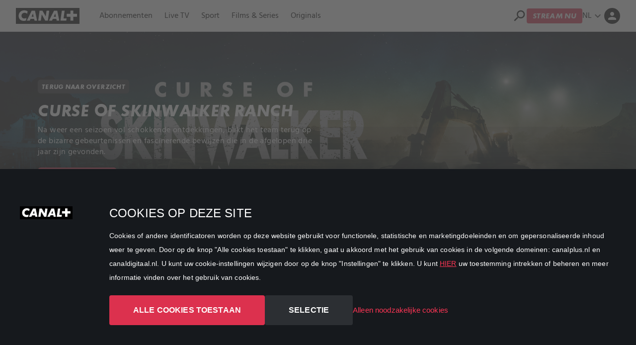

--- FILE ---
content_type: text/html; charset=utf-8
request_url: https://www.canalplus.nl/stream/series/curse-of-skinwalker-ranch/seizoen-4/aflevering-7/
body_size: 22991
content:
<!DOCTYPE html><html lang=nl theme=dark><head><link rel=preconnect href=https://dev.visualwebsiteoptimizer.com><script id=vwoCode>window._vwo_code||(function(){var account_id=parseFloat('110979'),version=2.1,settings_tolerance=2000,hide_element='body',hide_element_style='opacity:0 !important;filter:alpha(opacity=0) !important;background:none !important',f=false,w=window,d=document,v=d.querySelector('#vwoCode'),cK='_vwo_'+account_id+'_settings',cc={};try{var c=JSON.parse(localStorage.getItem('_vwo_'+account_id+'_config'));cc=c&&typeof c==='object'?c:{}}catch(e){}var stT=cc.stT==='session'?w.sessionStorage:w.localStorage;code={use_existing_jquery:function(){return typeof use_existing_jquery!=='undefined'?use_existing_jquery:undefined},library_tolerance:function(){return typeof library_tolerance!=='undefined'?library_tolerance:undefined},settings_tolerance:function(){return cc.sT||settings_tolerance},hide_element_style:function(){return'{'+(cc.hES||hide_element_style)+'}'},hide_element:function(){if(performance.getEntriesByName('first-contentful-paint')[0]){return''}return typeof cc.hE==='string'?cc.hE:hide_element},getVersion:function(){return version},finish:function(e){if(!f){f=true;var t=d.getElementById('_vis_opt_path_hides');if(t)t.parentNode.removeChild(t);if(e)(new Image).src='https://dev.visualwebsiteoptimizer.com/ee.gif?a='+account_id+e}},finished:function(){return f},addScript:function(e){var t=d.createElement('script');t.type='text/javascript';if(e.src){t.src=e.src}else{t.text=e.text}d.getElementsByTagName('head')[0].appendChild(t)},load:function(e,t){var i=this.getSettings(),n=d.createElement('script'),r=this;t=t||{};if(i){n.textContent=i;d.getElementsByTagName('head')[0].appendChild(n);if(!w.VWO||VWO.caE){stT.removeItem(cK);r.load(e)}}else{var o=new XMLHttpRequest;o.open('GET',e,true);o.withCredentials=!t.dSC;o.responseType=t.responseType||'text';o.onload=function(){if(t.onloadCb){return t.onloadCb(o,e)}if(o.status===200){_vwo_code.addScript({text:o.responseText})}else{_vwo_code.finish('&e=loading_failure:'+e)}};o.onerror=function(){if(t.onerrorCb){return t.onerrorCb(e)}_vwo_code.finish('&e=loading_failure:'+e)};o.send()}},getSettings:function(){try{var e=stT.getItem(cK);if(!e){return}e=JSON.parse(e);if(Date.now()>e.e){stT.removeItem(cK);return}return e.s}catch(e){return}},init:function(){if(d.URL.indexOf('__vwo_disable__')>-1)return;var e=this.settings_tolerance();w._vwo_settings_timer=setTimeout(function(){_vwo_code.finish();stT.removeItem(cK)},e);var t;if(this.hide_element()!=='body'){t=d.createElement('style');var i=this.hide_element(),n=i?i+this.hide_element_style():'',r=d.getElementsByTagName('head')[0];t.setAttribute('id','_vis_opt_path_hides');v&&t.setAttribute('nonce',v.nonce);t.setAttribute('type','text/css');if(t.styleSheet)t.styleSheet.cssText=n;else t.appendChild(d.createTextNode(n));r.appendChild(t)}else{t=d.getElementsByTagName('head')[0];var n=d.createElement('div');n.style.cssText='z-index: 2147483647 !important;position: fixed !important;left: 0 !important;top: 0 !important;width: 100% !important;height: 100% !important;background: rgb(var(--color-grey-900)) !important;';n.setAttribute('id','_vis_opt_path_hides');n.classList.add('_vis_hide_layer');t.parentNode.insertBefore(n,t.nextSibling)}var o='https://dev.visualwebsiteoptimizer.com/j.php?a='+account_id+'&u='+encodeURIComponent(d.URL)+'&vn='+version;if(w.location.search.indexOf('_vwo_xhr')!==-1){this.addScript({src:o})}else{this.load(o+'&x=true')}}};w._vwo_code=code;code.init();})();</script><title>Stream Curse Of Skinwalker Ranch - Nu online kijken | CANAL&#x2B;</title><script>dataLayer=[{"country":"NLD","brand":"NL_","lang":"DUT","UserType":"Visitor"}];</script><script>(function(w,d,s,l,i){w[l]=w[l]||[];w[l].push({'gtm.start':new Date().getTime(),event:'gtm.js'});var f=d.getElementsByTagName(s)[0],j=d.createElement(s),dl=l!='dataLayer'?'&l='+l:'';j.async=true;j.src='https://www.googletagmanager.com/gtm.js?id='+i+dl;f.parentNode.insertBefore(j,f);})(window,document,'script','dataLayer','GTM-KMPK7X9');</script><meta charset=utf-8><meta http-equiv=X-UA-Compatible content="IE=edge"><meta rel=alternate hreflang=x-default href="https://www.canalplus.nl/stream/series/curse-of-skinwalker-ranch/seizoen-4/aflevering-7/"><link rel=alternate hreflang=nl href="https://www.canalplus.nl/stream/series/curse-of-skinwalker-ranch/seizoen-4/aflevering-7/"><link rel=alternate hreflang=en href="https://www.canalplus.nl/en/stream/series/curse-of-skinwalker-ranch/seizoen-4/aflevering-7/"><meta name=description content="Bekijk Curse Of Skinwalker Ranch online in HD. Kijk 30 dagen gratis en stream naar uw smartphone, tablet, laptop of Smart TV."><link rel=canonical href="https://www.canalplus.nl/stream/series/curse-of-skinwalker-ranch/seizoen-4/aflevering-7/"><meta name=robots content=index,follow><meta property=og:description content="Bekijk Curse Of Skinwalker Ranch online in HD. Kijk 30 dagen gratis en stream naar uw smartphone, tablet, laptop of Smart TV."><meta property=og:type content=website><meta property=og:title content="Stream Curse Of Skinwalker Ranch - Nu online kijken"><meta property=twitter:description content="Bekijk Curse Of Skinwalker Ranch online in HD. Kijk 30 dagen gratis en stream naar uw smartphone, tablet, laptop of Smart TV."><meta property=twitter:card content=summary><meta property=twitter:title content="Stream Curse Of Skinwalker Ranch - Nu online kijken"><meta name=viewport content="width=device-width, initial-scale=1.0"><link rel=icon type=image/x-icon href=/favicon.ico><meta name=theme-color content=#000000><link rel=preconnect href="https://ads.creative-serving.com/"><link rel=preconnect href=https://www.googleadservices.com><link rel=preconnect href=https://googleads.g.doubleclick.net><link rel=preconnect href=https://www.google-analytics.com><style>head + #_vis_opt_path_hides{background:#000 !important}</style><script type=application/ld+json>{"@context":"https://schema.org","@type":"TVSeries","name":"Curse Of Skinwalker Ranch","url":"https://www.canalplus.nl/stream/series/curse-of-skinwalker-ranch/seizoen-4/aflevering-7/","inLanguage":"nl","image":"https://storage.googleapis.com/tv-vod-assets/histnl/ori/euMcOkK89BGAxsVLKv-dRw_landscape_org.jpg","description":"Na weer een seizoen vol schokkende ontdekkingen, blikt het team terug op de bizarre gebeurtenissen en fascinerende bewijzen die in de afgelopen drie jaar zijn gevonden.","genre":["Documentaire"],"contentRating":"12+","isAccessibleForFree":false,"provider":{"@type":"Organization","name":"CANAL+","url":"https://www.canalplus.nl/"},"containsSeason":[{"@type":"TVSeason","seasonNumber":"4","name":"Seizoen 4","numberOfEpisodes":"14","episode":[{"@type":"TVEpisode","episodeNumber":"1","name":"Over and Out Of This World","description":"Op Skinwalker Ranch, worden de teamleden geconfronteerd met een geheim dat Dr. Travis Taylor de afgelopen twee jaar voor hen verborgen heeft gehouden, waarna ze een luchtexperiment uitvoeren dat schokkende en verontrustende verschijnselen onthult."},{"@type":"TVEpisode","episodeNumber":"2","name":"Who&#x27;s Your Data","description":"Het team experimenteert met een spectaculaire lichtshow met 200 drones boven de Triangle en het East Field, wat leidt tot een bijzondere waarneming in de lucht en nieuwe gegevens die wijzen op mogelijke antwoorden diep in de mysterieuze Mesa."},{"@type":"TVEpisode","episodeNumber":"3","name":"The Blob","description":"Na nieuw bewijs te hebben ontdekt van enorme metalen objecten begraven onder de Mesa, voert het team een experiment uit in de Triangle dat leidt tot een van de meest schokkende onthullingen ooit gezien op Skinwalker Ranch."},{"@type":"TVEpisode","episodeNumber":"4","name":"Here&#x27;s the Drill","description":"Terwijl het team begint te boren op zoek naar een metalen object dat begraven ligt in de Mesa, voeren ze ook een nieuw experiment uit in de Triangle, met als gevolg dat er opzienbarende UFO's verschijnen boven Skinwalker Ranch."},{"@type":"TVEpisode","episodeNumber":"5","name":"What a Mesa","description":"Tijdens het boren in de Mesa bij Skinwalker Ranch doet het team een schokkende ontdekking."},{"@type":"TVEpisode","episodeNumber":"6","name":"The Return","description":"Een voormalige ranchonderzoeker en overheidsfunctionaris keert terug om het team te helpen met een nieuw experiment, wat leidt tot een schokkende onthulling."},{"@type":"TVEpisode","episodeNumber":"7","name":"Between the Lines","description":"Een nieuw onderzoek van de onderliggende grond op Skinwalker Ranch leidt tot een verbijsterende ontdekking in de buurt van Homestead Two."},{"@type":"TVEpisode","episodeNumber":"8","name":"Something&#x27;s Up","description":"Een geavanceerd radarexperiment dat hoog boven de Mesa en Triangle wordt uitgevoerd, onthult bewijs dat een ongelooflijke theorie over Skinwalker Ranch lijkt te ondersteunen."},{"@type":"TVEpisode","episodeNumber":"9","name":"A Frequency Occurrence","description":"Wanneer een inheems geluidsritueel wordt uitgevoerd op Skinwalker Ranch, zijn de teamleden verbaasd over de fenomenen die aan het licht komen."},{"@type":"TVEpisode","episodeNumber":"10","name":"In the Heat of the Night","description":"Wanneer het team een hightech experiment uitvoert in de Triangle, leidt dit tot een verbluffende openbaring die de vreemde verschijnselen op Skinwalker Ranch kan verklaren."},{"@type":"TVEpisode","episodeNumber":"11","name":"In and Out","description":"Een gedurfd raket- en helikopterexperiment heeft tot gevolg dat het team getuige is van een fenomeen dat een oude legende over Skinwalker Ranch zou kunnen bewijzen."},{"@type":"TVEpisode","episodeNumber":"12","name":"Everything In The Air All At Once","description":"Terwijl het team hun meest complexe experiment ooit verricht in de Triangle, staan ze perplex van een aantal bizarre gebeurtenissen die zich voor hun ogen ontvouwen."},{"@type":"TVEpisode","episodeNumber":"13","name":"Living In A Metamaterial World","description":"Na het houden van een experiment dat meer bewijs onthult van ongelooflijke fenomenen in de lucht boven Skinwalker Ranch, leert het team dat het grootste mysterie van het landgoed zich mogelijk diep onder de grond bevindt."},{"@type":"TVEpisode","episodeNumber":"14","name":"Looking Back and Far Beyond","description":"Dr. Travis Taylor herbeleeft de meest schokkende en meeslepende fenomenen die het afgelopen jaar op Skinwalker Ranch zijn voorgevallen."}]},{"@type":"TVSeason","seasonNumber":"5","name":"Seizoen 5","numberOfEpisodes":"26","episode":[{"@type":"TVEpisode","episodeNumber":"1","name":"What&#x27;s Up?","description":"Terwijl het team de volgende fase van hun onderzoek op Skinwalker Ranch start, onthult een gedurfd helikopterexperiment talrijke UFO-verschijnselen."},{"@type":"TVEpisode","episodeNumber":"2","name":"Holy Cow","description":"Terwijl er schokkende gebeurtenissen plaatsvinden op dezelfde locatie waar het team UAP's in en uit de Mesa heeft zien vliegen, wordt ontdekt dat een koe onder zeer verontrustende omstandigheden is gestorven."},{"@type":"TVEpisode","episodeNumber":"3","name":"Dead In The Water","description":"Een nieuw onderzoek in de mysterieuze Driehoek onthult meerdere uap's voordat het team een ongelooflijke ontdekking doet in de kreek die de zuidelijke regio van het landgoed begrenst."},{"@type":"TVEpisode","episodeNumber":"4","name":"Behind the Gates: The Fugal Factor","description":"Matty Blake interviewt Brandon Fugal over wat hem ertoe bewoog om Skinwalker Ranch in 2016 te kopen en krijgt verbluffende nieuwe inzichten over het baanbrekende onderzoek van zijn team naar de mysterieuze fenomenen die zich op het landgoed voordoen."},{"@type":"TVEpisode","episodeNumber":"5","name":"Behind the Gates: Circling the Triangle","description":"Astrofysicus dr. Travis Taylor blikt terug op de vele schokkende gebeurtenissen die het team is tegengekomen tijdens hun onderzoek naar de zogenaamde Driehoek op Skinwalker Ranch."},{"@type":"TVEpisode","episodeNumber":"6","name":"Bad Taste","description":"De mythe die waarschuwt tegen het graven op Skinwalker Ranch wordt maar al te reëel als het team in de buurt van de Driehoek gaat graven."},{"@type":"TVEpisode","episodeNumber":"7","name":"Behind the Gates: Going In and Out","description":"Matty Blake gaat met het team dieper in op het schokkende moment waarop ze getuige waren van een ongeïdentificeerd luchtfenomeen dat in en uit een rotsachtige plateau op het mysterieuze landgoed in Noord-Utah, bekend als Skinwalker Ranch, ging."},{"@type":"TVEpisode","episodeNumber":"8","name":"Behind the Gates: Simply the Beast","description":"Een ongelooflijke legende over Skinwalker Ranch wordt toegelicht door dr. Travis Taylor als hij vertelt over het schokkende bewijs dat het team heeft verzameld en dat zou kunnen bewijzen dat het op waarheid berust."},{"@type":"TVEpisode","episodeNumber":"9","name":"The Flash","description":"Een nieuwe grondradar laat zien dat er mogelijk een aantal mysterieuze objecten diep in het plateau begraven liggen."},{"@type":"TVEpisode","episodeNumber":"10","name":"Behind the Gates: The Scientific Method","description":"Matty Blake interviewt researcher Erik Bard en astrofysicus dr. Travis Taylor over de wetenschappelijke instrumenten die ze gebruiken om een mogelijk buitenaards mysterie op Skinwalker Ranch op te lossen."},{"@type":"TVEpisode","episodeNumber":"11","name":"Behind the Gates: Ups and Downs","description":"Terwijl bizarre verschijnselen nog steeds worden waargenomen boven Skinwalker Ranch, belicht astrofysicus dr. Travis Taylor het schokkende bewijs dat suggereert dat de verklaringen voor deze mysteries wel eens onder de grond zouden kunnen liggen."},{"@type":"TVEpisode","episodeNumber":"12","name":"Beaming Up","description":"Als het team begint te boren in de Mesa, waar een mogelijk, enorm metalen object begraven ligt, hebben ze een verrassende ontmoeting."},{"@type":"TVEpisode","episodeNumber":"13","name":"The Cone Zone","description":"Tijdens een hightech laserexperiment in de Triangle doet het team een schokkende ontdekking die de vreemde verschijnselen op Skinwalker Ranch kan verklaren."},{"@type":"TVEpisode","episodeNumber":"14","name":"Graves Concern","description":"Wanneer een voormalige luchtvaartpiloot en uap klokkenluider de ranch bezoekt, vindt er een wonderbaarlijke gebeurtenis plaats die het hele team in ongeloof achterlaat."},{"@type":"TVEpisode","episodeNumber":"15","name":"Spinning Out","description":"De booroperatie in de mysterieuze Mesa op Skinwalker Ranch leidt tot een verbijsterende en verontrustende reeks gebeurtenissen."},{"@type":"TVEpisode","episodeNumber":"16","name":"What the Gel?","description":"Nadat ze een ongelooflijke getuigenis te horen krijgen over een UFO die jaren geleden is neergestort op Skinwalker Ranch, doet het team een schokkende ontdekking in de rotsachtige Mesa."},{"@type":"TVEpisode","episodeNumber":"17","name":"Bad to the Drone","description":"Wanneer het team een zwerm lichtgevende drones lanceert op Skinwalker Ranch, worden ze verrast door een reeks mysterieuze gebeurtenissen."},{"@type":"TVEpisode","episodeNumber":"18","name":"Drone-Ageddon","description":"Nadat het team een simultaan experiment met een zwerm drones uitvoert om verschijnselen op Skinwalker Ranch te ontlokken, komen ze meer tegen dan waar ze op gerekend hadden."},{"@type":"TVEpisode","episodeNumber":"19","name":"Behind the Gates: Triangulation","description":"Matty Blake heeft een onthullend gesprek met het team over de ongelooflijke gebeurtenissen die blijven plaatsvinden in de zogenaamde Triangle op Skinwalker Ranch."},{"@type":"TVEpisode","episodeNumber":"20","name":"Behind the Gates: The Obtuse Triangle","description":"Dr. Travis Taylor onthult de meest verbijsterende verschijnselen die het team tot nu toe ontdekt hebben in de mysterieuze Triangle op Skinwalker Ranch."},{"@type":"TVEpisode","episodeNumber":"21","name":"The Breakthrough","description":"Het team voert een grootschalig, multi-gefocust experiment uit en voltooit hiermee een operatie die mogelijk de definitieve antwoorden op Skinwalker Ranch kan leveren."},{"@type":"TVEpisode","episodeNumber":"22","name":"Shock and Awe","description":"Na dit jaars laatste experiment van het team worden overal op Skinwalker Ranch verbluffende ontdekkingen gedaan."},{"@type":"TVEpisode","episodeNumber":"23","name":"Behind the Gates: The Rocky Road Ahead","description":"Matty Blake bespreekt met het team hun plannen om de mysterieuze voorwerpen bloot te leggen die begraven liggen in de Mesa op Skinwalker Ranch."},{"@type":"TVEpisode","episodeNumber":"24","name":"Behind the Gates: Mesa, Mesa, Mesa!","description":"Dr. Travis Taylor gaat dieper in op de verbazingwekkende ontdekkingen die het team heeft gedaan in de rotsachtige Mesa op Skinwalker Ranch."},{"@type":"TVEpisode","episodeNumber":"25","name":"Behind the Gates: Hot, Hot, Hot Spots","description":"Matty Blake en het team analyseren hoe de verschijnselen en de locaties waar ze plaatsvinden op Skinwalker Ranch allemaal met elkaar in verband kunnen staan."},{"@type":"TVEpisode","episodeNumber":"26","name":"Behind the Gates: Phenomenal Connections","description":"Dr. Travis Taylor geeft een overzicht van het meest overtuigende bewijs dat het team tot nu toe heeft verzameld, wat er op wijst dat ze dicht bij de onthulling van het geheim van Skinwalker Ranch zijn."}]}]}</script><link rel=preconnect href=https://m7cdn.io><link href="https://fonts.googleapis.com/icon?family=Material+Icons" rel=stylesheet><link rel=stylesheet href=https://m7cdn.io/common/css/external/external.css><script>var ALGOLIA_INSIGHTS_SRC="https://m7cdn.io/common/js/algolia-insights.js";!function(e,a,t,n,s,i,c){e.AlgoliaAnalyticsObject=s,e[s]=e[s]||function(){(e[s].queue=e[s].queue||[]).push(arguments)},e[s].version=(n.match(/@([^\/]+)\/?/)||[])[1],i=a.createElement(t),c=a.getElementsByTagName(t)[0],i.async=1,i.src=n,c.parentNode.insertBefore(i,c)}(window,document,"script",ALGOLIA_INSIGHTS_SRC,"aa");</script><script>function extractGoogleAnalyticsUserIdFromCookie(o){if(o){const e=o.split(".").slice(-2);if(2===e.length)return e[0]}}function getBrowserCookie(o){if("object"!=typeof document||"string"!=typeof document.cookie)return;const e=o+"=",t=decodeURIComponent(document.cookie).split(";");for(let o=0;o<t.length;o++){let n=t[o];for(;" "===n.charAt(0);)n=n.substring(1);if(0===n.indexOf(e))return n.substring(e.length,n.length)}}function getGoogleAnalyticsUserIdFromBrowserCookie(o){const e=getBrowserCookie(o);if(e)return extractGoogleAnalyticsUserIdFromCookie(e)}
aa('init',{appId:'5EE7S9BN53',apiKey:'a64bdea1cc5562a56b57a7ca846a827d'});var algoliaUserToken=getGoogleAnalyticsUserIdFromBrowserCookie('_ga');</script><body class="nl_canalplus dt-contentpage"><main id=page-wrapper><script type=module src=https://m7cdn.io/common/js/header_init.js></script><div class="styles__ext sticky top-0 z-[99]"><header class=l-header data-gtm-navid=header><div class=l-header__wrap><a href="/" class="flex lg:mr-8 w-auto" id=logo aria-label=NL_CANALPLUS tracking-id=logo> <img alt=Logo src=https://m7cdn.io/canalplus/common/img/logo.svg height=34 width=170> </a> <nav class="l-header__nav space-x-4"><ul class="js-header-navigation w-full space-x-4 xl:space-x-6 relative" style=display:-webkit-box><li class="my-2 l-header__nav-item"><a data-algolia-convert-tracking data-algolia-object-id=75987572-98a1-4990-a196-5f31f8258379 href="/abonnementen/" target="">Abonnementen</a><li class="my-2 l-header__nav-item"><a data-algolia-convert-tracking data-algolia-object-id=733abed9-dc86-4c39-b179-0b11364cc025 href="/live-tv/" target="">Live TV</a><li class="my-2 l-header__nav-item"><a data-algolia-convert-tracking data-algolia-object-id=be798035-6592-430a-b296-72e95e0580fc href="/sport/" target="">Sport</a><li class="my-2 l-header__nav-item"><a data-algolia-convert-tracking data-algolia-object-id=4c51b763-216e-4116-b06e-279f1221c69a href="/stream/" target="">Films &amp; Series</a><li class="my-2 l-header__nav-item"><a data-algolia-convert-tracking data-algolia-object-id=1c8dc564-2830-474c-9f7a-c9d3cb7ddac3 href="/canalplus-originals/" target="">Originals</a><li class="js-header-mobile l-header__nav-mobile hidden"><div class="l-header__nav__link !h-auto group relative"><span class="flex items-center !mb-0 hover:text-primary cursor-pointer"> Meer <span data-v-46bc3a36="" class="material-icons !mb-0"> expand_more </span> </span><div class="hidden group-hover:flex pt-4 absolute right-0 top-5"><ul class="js-header-mobile-list l-header__nav-mobile--list w-[150px]"></ul></div></div></ul></nav><div class="l-header__right justify-end flex ml-auto items-center gap-2 lg:gap-4 h-10 flex-[0_0_auto]"><div id=search-app><div id=search-input class="o-search search-input"><input aria-label=Search type=text class="outline-none js-search-input focus:shadow-none border-1" autocomplete=one-time-code v-model=searchText @input=getQuery()> <span aria-label="Close search" @click=closeSearch() type=button class="material-icons o-icon__search-close js-search-close"> close </span></div><span @click=openSearch() class="material-icons o-icon__search js-search" data-popover-target=algolia> search </span><div id=search-algolia class=hidden><div class="c-section !fixed l-search pt-0 lg:!pt-4" v-if="searchText.length > 1"><div class="space-y-6 pb-10"><div class="c-tabs !my-0"><ul class="c-tabs__nav c-tabs__nav--underline !px-0 !mt-0" @scroll="scrolling('mainCategories')" ref=mainCategories><li class="w-auto !mb-0"><div class=c-tabs__nav-item :data-te-nav-active="selectedCategory == ''" @click="selectMainType('')">Alle resultaten</div><li class="w-auto !mb-0"><div class=c-tabs__nav-item :data-te-nav-active="selectedCategory == 'show'" @click="selectMainType('show')">Films en series</div><li class="w-auto !mb-0"><div class=c-tabs__nav-item :data-te-nav-active="selectedCategory == 'content'" @click="selectMainType('content')">Artikelen</div><li class="w-auto !mb-0"><div class=c-tabs__nav-item :data-te-nav-active="selectedCategory == 'faqitem'" @click="selectMainType('faqitem')">Klantenservice</div></ul></div><div class="!m-0 !p-0" v-if="selectedCategory === 'show'"><div class="c-tabs !my-0"><ul class="c-tabs__nav c-tabs__nav--underline c-tabs__nav--underline--primary !px-0 !mt-0" @scroll="scrolling('genres')" ref=genres class="flex flex-row gap-6 flex-nowrap w-full overflow-scroll"><li class="w-auto !mb-0 !mt-3" v-for="genre in genres" @click=searchQuery(genre)><div class=c-tabs__nav-item :data-te-nav-active="searchText === genre">{{ genre }}</div></ul></div><div class="c-tabs !my-0"><ul class="c-tabs__nav c-tabs__nav--outline !px-0 !mt-0" @scroll="scrolling('people')" ref=people class="flex flex-row gap-6 flex-nowrap w-full overflow-scroll"><li class="w-auto !mb-0 !mt-3" v-for="human in people" @click=searchQuery(human)><div class="c-tabs__nav-item !text-sm !mr-2" :data-te-nav-active="searchText === human">{{ human }}</div></ul></div></div><section class="c-section !p-0"><div class="flex flex-wrap relative"><div class="c-section__columns w-full !grid grid-cols-2 md:grid-cols-4 lg:grid-cols-6 xl:grid-cols-7"><template v-for="(item, i) in results" :key=item><div class="c-section__columns-item self-start text-start gap-y-4" :comp-title=item.title><div class="px-1 h-full w-full"><a onclick=sendAlgoliaClickPageEvent(this) :data-algolia-query-id=algoliaQueryID :data-algolia-position="i + 1" :data-algolia-object-id=item.objectID :href=item.url class="!block h-full transition-opacity hover:opacity-70"> <img loading=lazy v-if="item.image_landscape_small || item.image_landscape" class="block o-img !mb-2 aspect-[16/9]" :title=item.title :alt=item.title width=900 height=400 :src="item.image_landscape_small || item.image_landscape"><div v-else class="flex items-center dark:bg-black !mb-2"><img loading=lazy alt=Logo src=https://m7cdn.io/canalplus/common/img/canalplus-landscape.jpg class="block o-img !mb-2 aspect-[16/9]" :title=item.title :alt=item.title width=900 height=400></div><div class=mb-3><p :title=item.title class="truncate !m-0 dark:!text-white">{{ item.title }}</p><span class="font-light !m-0 float-left pr-2" v-if=item.tvcpYear> <span class="dark:!text-white font-bold">{{ showTitle(item) }}</span> {{ item.tvcpYear }} </span> <span class="font-light font-light truncate block" v-if=item.tvcpGenres.length> <span v-for="(genre, index) in item.tvcpGenres.split(',')">{{ genre }}<span v-if="index &lt; item.tvcpGenres.split(',').length - 1">,&nbsp;</span> </span> </span><div v-if=item.postPublishedDate class="flex flex-col justify-between font-normal !dark:text-white"><div class=pb-1 v-text=formatDate(item.postPublishedDate)></div></div></div></a></div></div></template></div></div><div v-if="init &amp;&amp; results.length === 0" class="o-alert o-alert--info" role=alert><div><i class="o-alert__icon material-icons">feed</i></div><div class=o-alert__text>Er zijn geen zoekresultaten gevonden. Probeer uw zoekopdracht aan te passen of te filteren.</div></div></section></div></div></div><script>var _algoliaAppName='5EE7S9BN53'
var _algoliaAppKey='a64bdea1cc5562a56b57a7ca846a827d'
var _algoliaAppIndex='prd_CANALPLUSNL_nl'
var _translationBlog='Bloggen'
var _translationService='Klantenservice'
var _translationFilmsAndSeries='Films en series'
var _translationContent='Artikelen'
var _translationSeries='Serie'
var _translationFilm='Film'</script></div><a data-algolia-convert-tracking aria-label="Stream nu (new tab)" href="https://play.canalplus.nl/" target=_blank id=stream class="c-btn c-btn--primary">Stream nu</a><div class="dropdown relative flex mb-0"><div class=relative data-te-dropdown-ref><button id=dropdownLanguageButton type=button aria-haspopup=menu aria-expanded=false aria-controls=menu data-te-dropdown-toggle-ref class="c-btn--language cursor-pointer h-[32px] w-[32px] light:rounded-full flex items-center text-black dark:text-white justify-center uppercase"> nl <span class="material-icons fill-white !mb-0">expand_more</span> </button><div aria-labelledby=dropdownLangugageButton tabindex=0 data-te-dropdown-menu-ref class="absolute right-10 z-10 mt-3 w-[100px] origin-top-right rounded-md bg-white shadow-lg ring-1 ring-black ring-opacity-5 focus:outline-none hidden [&amp;[data-te-dropdown-show]]:block"><div class="l-header__nav__dropdown !leftauto !right-0 w-[100px]" aria-orientation=vertical role=none><a href="/404/" class=text-[16px] role=none data-te-dropdown-item-ref>nl</a> <a href="https://cpdev-nx.canalplus.nl/en/404/" class=text-[16px] role=none data-te-dropdown-item-ref>en</a></div></div></div></div><a href="/mijnprofiel/" class="items-center !inline-flex"> <i class="material-icons dark:text-white mb-3" width=24 style=font-size:24px id=dropdownMyEnv> person </i> </a></div></div></header></div><div class=styles__ext><div theme=dark><div id=main-content><section class="c-banner--cover overflow-hidden bg-grey-800" id=tvcpDetailPage><div class="grid grid-cols-2 items-center relative p-4 lg:!px-base pb-4"><div class="relative pb-5 lg:col-span-1 col-span-3 flex text-image text-image z-50"><div class="self-end pt-20 p-3"><a href="/stream/" class="c-btn c-btn--secondary c-btn--small">Terug naar overzicht</a><h1 class=text-wrap-pretty>Curse Of Skinwalker Ranch</h1><div class=text-p><p class=text-wrap-pretty>Na weer een seizoen vol schokkende ontdekkingen, blikt het team terug op de bizarre gebeurtenissen en fascinerende bewijzen die in de afgelopen drie jaar zijn gevonden.</div><a href="/abonnementen/" class="c-btn c-btn--primary">Abonneer nu</a><div class=text-p><p>Genre: <span> <a onclick=searchGenre(event) href=#>Documentaire</a> </span> <span>&nbsp; <span>Beoordeling: 12+</span> </span></div><a title=Facebook target=_blank href="https://www.facebook.com/sharer.php?u=https://www.canalplus.nl/stream/series/curse-of-skinwalker-ranch/seizoen-4/aflevering-7/"> <svg class=fill-white xmlns=http://www.w3.org/2000/svg x=0px y=0px width=40 height=40 viewBox=0,0,256,256><g fill=#ffffff fill-rule=nonzero stroke=none stroke-width=1 stroke-linecap=butt stroke-linejoin=miter stroke-miterlimit=10 stroke-dasharray="" stroke-dashoffset=0 font-family=none font-weight=none font-size=none text-anchor=none style=mix-blend-mode:normal><g transform=scale(10.66667,10.66667)><path d="M19,3h-14c-1.105,0 -2,0.895 -2,2v14c0,1.105 0.895,2 2,2h7.621v-6.961h-2.343v-2.725h2.343v-2.005c0,-2.324 1.421,-3.591 3.495,-3.591c0.699,-0.002 1.397,0.034 2.092,0.105v2.43h-1.428c-1.13,0 -1.35,0.534 -1.35,1.322v1.735h2.7l-0.351,2.725h-2.365v6.965h3.586c1.105,0 2,-0.895 2,-2v-14c0,-1.105 -0.895,-2 -2,-2z"></path></g></g></svg> </a> <a title=X target=_blank href="https://twitter.com/intent/tweet?url=https://www.canalplus.nl/stream/series/curse-of-skinwalker-ranch/seizoen-4/aflevering-7/"> <svg class=fill-white xmlns=http://www.w3.org/2000/svg x=0px y=0px width=40 height=40 viewBox=0,0,256,256><g fill=#ffffff fill-rule=nonzero stroke=none stroke-width=1 stroke-linecap=butt stroke-linejoin=miter stroke-miterlimit=10 stroke-dasharray="" stroke-dashoffset=0 font-family=none font-weight=none font-size=none text-anchor=none style=mix-blend-mode:normal><g transform=scale(10.66667,10.66667)><path d="M10.053,7.988l5.631,8.024h-1.497l-5.621,-8.024zM21,6v12c0,1.657 -1.343,3 -3,3h-12c-1.657,0 -3,-1.343 -3,-3v-12c0,-1.657 1.343,-3 3,-3h12c1.657,0 3,1.343 3,3zM17.538,17l-4.186,-5.99l3.422,-4.01h-1.311l-2.704,3.16l-2.207,-3.16h-3.85l3.941,5.633l-3.737,4.367h1.333l3.001,-3.516l2.458,3.516z"></path></g></g></svg> </a> <a title=LinkedIn target=_blank href="https://www.linkedin.com/sharing/share-offsite/?url=https://www.canalplus.nl/stream/series/curse-of-skinwalker-ranch/seizoen-4/aflevering-7/"> <svg class=fill-white xmlns=http://www.w3.org/2000/svg x=0px y=0px width=40 height=40 viewBox=0,0,256,256><g fill=#ffffff fill-rule=nonzero stroke=none stroke-width=1 stroke-linecap=butt stroke-linejoin=miter stroke-miterlimit=10 stroke-dasharray="" stroke-dashoffset=0 font-family=none font-weight=none font-size=none text-anchor=none style=mix-blend-mode:normal><g transform=scale(10.66667,10.66667)><path d="M19,3h-14c-1.105,0 -2,0.895 -2,2v14c0,1.105 0.895,2 2,2h14c1.105,0 2,-0.895 2,-2v-14c0,-1.105 -0.895,-2 -2,-2zM9,17h-2.523v-7h2.523zM7.694,8.717c-0.771,0 -1.286,-0.514 -1.286,-1.2c0,-0.686 0.514,-1.2 1.371,-1.2c0.771,0 1.286,0.514 1.286,1.2c0,0.686 -0.514,1.2 -1.371,1.2zM18,17h-2.442v-3.826c0,-1.058 -0.651,-1.302 -0.895,-1.302c-0.244,0 -1.058,0.163 -1.058,1.302c0,0.163 0,3.826 0,3.826h-2.523v-7h2.523v0.977c0.325,-0.57 0.976,-0.977 2.197,-0.977c1.221,0 2.198,0.977 2.198,3.174z"></path></g></g></svg> </a></div></div><div class="c-banner--cover__media absolute left-0 top-0 w-full h-full"><div class="shadow-inner-wide-bottom shadow-black absolute w-full h-0 bottom-0 left-0 z-10 opacity-70"></div><img class="block o-img" title="Curse Of Skinwalker Ranch" alt="Curse Of Skinwalker Ranch" src=https://storage.googleapis.com/tv-vod-assets/histnl/ori/euMcOkK89BGAxsVLKv-dRw_landscape_org.jpg width=100 height=100></div></div></section><section class=c-section comp-title=Tabs aria-label="Series Tabs"><div class="flex flex-wrap relative"><div class="c-section__columns w-full flex"><div class="c-tabs !my-0"><ul class="c-tabs__nav c-tabs__nav--underline" data-te-nav-ref="" role=tablist><li class="w-auto m-0" role=presentation><a href=#tab-1 class=c-tabs__nav-item data-te-toggle=pill data-te-target=#tab-1 role=tab aria-controls=tab-1 aria-selected=true data-te-nav-active data-te-tab-active>Over de serie </a><li onclick="setTimeout(()=>{initScroll()},500)" class="w-auto m-0" role=presentation><a href=#tab-3 class=c-tabs__nav-item data-te-toggle=pill data-te-target=#tab-3 role=tab aria-controls=tab-3 aria-selected=true>Soortgelijke series en films</a><li class="w-auto m-0" role=presentation><a href=#tab-2 class=c-tabs__nav-item data-te-toggle=pill data-te-target=#tab-2 role=tab aria-controls=tab-2 aria-selected=true>Toon alles</a></ul><div class="c-tabs__list !mb-0"><div class="c-section !py-0 c-tabs__list-item hidden opacity-100" id=tab-1 role=tabpanel data-te-tab-active><div class="flex flex-wrap relative" id=slide_1><div class="c-section__columns w-full flex"><div class="w-full lg:w-full c-section__columns-item  self-start lg:h-full text-start"><div class="h-full w-full"><div class="c-section !py-0"><div class="flex flex-wrap relative"><div class="c-section__columns w-full flex"><div class="c-tabs !mt-5"><ul class="c-tabs__nav c-tabs__nav--outline" data-te-nav-ref="" role=tablist><li onclick="selectSeason('seizoen-4')" class="w-auto m-0" role=presentation><a id=nav-seizoen-4 href=#seizoen-4 class="c-tabs__nav-item nav-season" data-te-toggle=pill data-te-target=#seizoen-4 role=tab aria-controls=seizoen-4 aria-selected=false>S4</a><li onclick="selectSeason('seizoen-5')" class="w-auto m-0" role=presentation><a id=nav-seizoen-5 href=#seizoen-5 class="c-tabs__nav-item nav-season" data-te-toggle=pill data-te-target=#seizoen-5 role=tab aria-controls=seizoen-5 aria-selected=false>S5</a></ul><div class=c-tabs__list><div class="c-section !py-0 c-tabs__list-item tab-season hidden" id=seizoen-4 role=tabpanel comp-title=seizoen-4><div class="flex flex-wrap relative px-2"><div id=seizoen-4-aflevering-1 class="c-section__columns w-full flex border mb-4 py-5"><div class="w-full sm:w-4/12 xl:w-3/12 c-section__columns-item  self-start lg:h-full text-start"><div class="px-3 h-full w-full !mb-4 lg:!mb-0"><img class="block o-img !mb-0 h-full object-cover" title="Over and Out Of This World" alt="Over and Out Of This World" src=https://storage.googleapis.com/tv-vod-assets/histnl/ori/oSpLB_eF6Npe2XX5n583rw_landscape_org.jpg width=999 height=100></div></div><div class="w-full sm:w-7/12 xl:w-8/12 c-section__columns-item self-start lg:h-full text-start"><div class="px-3 h-full w-full"><h2 class="font-type-text text-wrap-pretty">Aflevering 1 - Over and Out Of This World</h2><div class=text-p><p class="line-clamp-3 text-wrap-pretty">Op Skinwalker Ranch, worden de teamleden geconfronteerd met een geheim dat Dr. Travis Taylor de afgelopen twee jaar voor hen verborgen heeft gehouden, waarna ze een luchtexperiment uitvoeren dat schokkende en verontrustende verschijnselen onthult.</div><a href="/abonnementen/" class="c-btn c-btn--primary" target=_blank>Abonneer nu</a></div></div></div><div id=seizoen-4-aflevering-2 class="c-section__columns w-full flex border mb-4 py-5"><div class="w-full sm:w-4/12 xl:w-3/12 c-section__columns-item  self-start lg:h-full text-start"><div class="px-3 h-full w-full !mb-4 lg:!mb-0"><img class="block o-img !mb-0 h-full object-cover" title="Who's Your Data" alt="Who's Your Data" src=https://storage.googleapis.com/tv-vod-assets/histnl/ori/cBQkQOpMJbos4IgDVBENbw_landscape_org.jpg width=999 height=100></div></div><div class="w-full sm:w-7/12 xl:w-8/12 c-section__columns-item self-start lg:h-full text-start"><div class="px-3 h-full w-full"><h2 class="font-type-text text-wrap-pretty">Aflevering 2 - Who&#x27;s Your Data</h2><div class=text-p><p class="line-clamp-3 text-wrap-pretty">Het team experimenteert met een spectaculaire lichtshow met 200 drones boven de Triangle en het East Field, wat leidt tot een bijzondere waarneming in de lucht en nieuwe gegevens die wijzen op mogelijke antwoorden diep in de mysterieuze Mesa.</div><a href="/abonnementen/" class="c-btn c-btn--primary" target=_blank>Abonneer nu</a></div></div></div><div id=seizoen-4-aflevering-3 class="c-section__columns w-full flex border mb-4 py-5"><div class="w-full sm:w-4/12 xl:w-3/12 c-section__columns-item  self-start lg:h-full text-start"><div class="px-3 h-full w-full !mb-4 lg:!mb-0"><img class="block o-img !mb-0 h-full object-cover" title="The Blob" alt="The Blob" src=https://storage.googleapis.com/tv-vod-assets/histnl/ori/Mwroz7Pv1TjoMQzhoEjmdQ_landscape_org.jpg width=999 height=100></div></div><div class="w-full sm:w-7/12 xl:w-8/12 c-section__columns-item self-start lg:h-full text-start"><div class="px-3 h-full w-full"><h2 class="font-type-text text-wrap-pretty">Aflevering 3 - The Blob</h2><div class=text-p><p class="line-clamp-3 text-wrap-pretty">Na nieuw bewijs te hebben ontdekt van enorme metalen objecten begraven onder de Mesa, voert het team een experiment uit in de Triangle dat leidt tot een van de meest schokkende onthullingen ooit gezien op Skinwalker Ranch.</div><a href="/abonnementen/" class="c-btn c-btn--primary" target=_blank>Abonneer nu</a></div></div></div><div id=seizoen-4-aflevering-5 class="c-section__columns w-full flex border mb-4 py-5"><div class="w-full sm:w-4/12 xl:w-3/12 c-section__columns-item  self-start lg:h-full text-start"><div class="px-3 h-full w-full !mb-4 lg:!mb-0"><img class="block o-img !mb-0 h-full object-cover" title="Here's the Drill" alt="Here's the Drill" src=https://storage.googleapis.com/tv-vod-assets/histnl/ori/XRjEmXz66c5SIR7PdBkLuw_landscape_org.jpg width=999 height=100></div></div><div class="w-full sm:w-7/12 xl:w-8/12 c-section__columns-item self-start lg:h-full text-start"><div class="px-3 h-full w-full"><h2 class="font-type-text text-wrap-pretty">Aflevering 4 - Here&#x27;s the Drill</h2><div class=text-p><p class="line-clamp-3 text-wrap-pretty">Terwijl het team begint te boren op zoek naar een metalen object dat begraven ligt in de Mesa, voeren ze ook een nieuw experiment uit in de Triangle, met als gevolg dat er opzienbarende UFO&#x27;s verschijnen boven Skinwalker Ranch.</div><a href="/abonnementen/" class="c-btn c-btn--primary" target=_blank>Abonneer nu</a></div></div></div><div id=seizoen-4-aflevering-6 class="c-section__columns w-full flex border mb-4 py-5"><div class="w-full sm:w-4/12 xl:w-3/12 c-section__columns-item  self-start lg:h-full text-start"><div class="px-3 h-full w-full !mb-4 lg:!mb-0"><img class="block o-img !mb-0 h-full object-cover" title="What a Mesa" alt="What a Mesa" src=https://storage.googleapis.com/tv-vod-assets/histnl/ori/T89mA8AjaW3PrUpsiVIICQ_landscape_org.jpg width=999 height=100></div></div><div class="w-full sm:w-7/12 xl:w-8/12 c-section__columns-item self-start lg:h-full text-start"><div class="px-3 h-full w-full"><h2 class="font-type-text text-wrap-pretty">Aflevering 5 - What a Mesa</h2><div class=text-p><p class="line-clamp-3 text-wrap-pretty">Tijdens het boren in de Mesa bij Skinwalker Ranch doet het team een schokkende ontdekking.</div><a href="/abonnementen/" class="c-btn c-btn--primary" target=_blank>Abonneer nu</a></div></div></div><div id=seizoen-4-aflevering-7 class="c-section__columns w-full flex border mb-4 py-5"><div class="w-full sm:w-4/12 xl:w-3/12 c-section__columns-item  self-start lg:h-full text-start"><div class="px-3 h-full w-full !mb-4 lg:!mb-0"><img class="block o-img !mb-0 h-full object-cover" title="The Return" alt="The Return" src=https://storage.googleapis.com/tv-vod-assets/histnl/ori/eCMbCTiZ5O7MyH27fuNfAQ_landscape_org.jpg width=999 height=100></div></div><div class="w-full sm:w-7/12 xl:w-8/12 c-section__columns-item self-start lg:h-full text-start"><div class="px-3 h-full w-full"><h2 class="font-type-text text-wrap-pretty">Aflevering 6 - The Return</h2><div class=text-p><p class="line-clamp-3 text-wrap-pretty">Een voormalige ranchonderzoeker en overheidsfunctionaris keert terug om het team te helpen met een nieuw experiment, wat leidt tot een schokkende onthulling.</div><a href="/abonnementen/" class="c-btn c-btn--primary" target=_blank>Abonneer nu</a></div></div></div><div id=seizoen-4-aflevering-8 class="c-section__columns w-full flex border mb-4 py-5"><div class="w-full sm:w-4/12 xl:w-3/12 c-section__columns-item  self-start lg:h-full text-start"><div class="px-3 h-full w-full !mb-4 lg:!mb-0"><img class="block o-img !mb-0 h-full object-cover" title="Between the Lines" alt="Between the Lines" src=https://storage.googleapis.com/tv-vod-assets/histnl/ori/lu8K77awXdNGj2cM6M2vyg_landscape_org.jpg width=999 height=100></div></div><div class="w-full sm:w-7/12 xl:w-8/12 c-section__columns-item self-start lg:h-full text-start"><div class="px-3 h-full w-full"><h2 class="font-type-text text-wrap-pretty">Aflevering 7 - Between the Lines</h2><div class=text-p><p class="line-clamp-3 text-wrap-pretty">Een nieuw onderzoek van de onderliggende grond op Skinwalker Ranch leidt tot een verbijsterende ontdekking in de buurt van Homestead Two.</div><a href="/abonnementen/" class="c-btn c-btn--primary" target=_blank>Abonneer nu</a></div></div></div><div id=seizoen-4-aflevering-9 class="c-section__columns w-full flex border mb-4 py-5"><div class="w-full sm:w-4/12 xl:w-3/12 c-section__columns-item  self-start lg:h-full text-start"><div class="px-3 h-full w-full !mb-4 lg:!mb-0"><img class="block o-img !mb-0 h-full object-cover" title="Something's Up" alt="Something's Up" src=https://storage.googleapis.com/tv-vod-assets/histnl/ori/OXgNvp59ijerYMeq76DanA_landscape_org.jpg width=999 height=100></div></div><div class="w-full sm:w-7/12 xl:w-8/12 c-section__columns-item self-start lg:h-full text-start"><div class="px-3 h-full w-full"><h2 class="font-type-text text-wrap-pretty">Aflevering 8 - Something&#x27;s Up</h2><div class=text-p><p class="line-clamp-3 text-wrap-pretty">Een geavanceerd radarexperiment dat hoog boven de Mesa en Triangle wordt uitgevoerd, onthult bewijs dat een ongelooflijke theorie over Skinwalker Ranch lijkt te ondersteunen.</div><a href="/abonnementen/" class="c-btn c-btn--primary" target=_blank>Abonneer nu</a></div></div></div><div id=seizoen-4-aflevering-10 class="c-section__columns w-full flex border mb-4 py-5"><div class="w-full sm:w-4/12 xl:w-3/12 c-section__columns-item  self-start lg:h-full text-start"><div class="px-3 h-full w-full !mb-4 lg:!mb-0"><img class="block o-img !mb-0 h-full object-cover" title="A Frequency Occurrence" alt="A Frequency Occurrence" src=https://storage.googleapis.com/tv-vod-assets/histnl/ori/3Tvgt08UU8gTGa-v-A695w_landscape_org.jpg width=999 height=100></div></div><div class="w-full sm:w-7/12 xl:w-8/12 c-section__columns-item self-start lg:h-full text-start"><div class="px-3 h-full w-full"><h2 class="font-type-text text-wrap-pretty">Aflevering 9 - A Frequency Occurrence</h2><div class=text-p><p class="line-clamp-3 text-wrap-pretty">Wanneer een inheems geluidsritueel wordt uitgevoerd op Skinwalker Ranch, zijn de teamleden verbaasd over de fenomenen die aan het licht komen.</div><a href="/abonnementen/" class="c-btn c-btn--primary" target=_blank>Abonneer nu</a></div></div></div><div id=seizoen-4-aflevering-11 class="c-section__columns w-full flex border mb-4 py-5"><div class="w-full sm:w-4/12 xl:w-3/12 c-section__columns-item  self-start lg:h-full text-start"><div class="px-3 h-full w-full !mb-4 lg:!mb-0"><img class="block o-img !mb-0 h-full object-cover" title="In the Heat of the Night" alt="In the Heat of the Night" src=https://storage.googleapis.com/tv-vod-assets/histnl/ori/hDXAQT46GcjxTm3atFyXUQ_landscape_org.jpg width=999 height=100></div></div><div class="w-full sm:w-7/12 xl:w-8/12 c-section__columns-item self-start lg:h-full text-start"><div class="px-3 h-full w-full"><h2 class="font-type-text text-wrap-pretty">Aflevering 10 - In the Heat of the Night</h2><div class=text-p><p class="line-clamp-3 text-wrap-pretty">Wanneer het team een hightech experiment uitvoert in de Triangle, leidt dit tot een verbluffende openbaring die de vreemde verschijnselen op Skinwalker Ranch kan verklaren.</div><a href="/abonnementen/" class="c-btn c-btn--primary" target=_blank>Abonneer nu</a></div></div></div><div id=seizoen-4-aflevering-12 class="c-section__columns w-full flex border mb-4 py-5"><div class="w-full sm:w-4/12 xl:w-3/12 c-section__columns-item  self-start lg:h-full text-start"><div class="px-3 h-full w-full !mb-4 lg:!mb-0"><img class="block o-img !mb-0 h-full object-cover" title="In and Out" alt="In and Out" src=https://storage.googleapis.com/tv-vod-assets/histnl/ori/eKz6ew8k2xUjrddGb-E2VQ_landscape_org.jpg width=999 height=100></div></div><div class="w-full sm:w-7/12 xl:w-8/12 c-section__columns-item self-start lg:h-full text-start"><div class="px-3 h-full w-full"><h2 class="font-type-text text-wrap-pretty">Aflevering 11 - In and Out</h2><div class=text-p><p class="line-clamp-3 text-wrap-pretty">Een gedurfd raket- en helikopterexperiment heeft tot gevolg dat het team getuige is van een fenomeen dat een oude legende over Skinwalker Ranch zou kunnen bewijzen.</div><a href="/abonnementen/" class="c-btn c-btn--primary" target=_blank>Abonneer nu</a></div></div></div><div id=seizoen-4-aflevering-13 class="c-section__columns w-full flex border mb-4 py-5"><div class="w-full sm:w-4/12 xl:w-3/12 c-section__columns-item  self-start lg:h-full text-start"><div class="px-3 h-full w-full !mb-4 lg:!mb-0"><img class="block o-img !mb-0 h-full object-cover" title="Everything In The Air All At Once" alt="Everything In The Air All At Once" src=https://storage.googleapis.com/tv-vod-assets/histnl/ori/6cpN214L9H99d0U3y89oPw_landscape_org.jpg width=999 height=100></div></div><div class="w-full sm:w-7/12 xl:w-8/12 c-section__columns-item self-start lg:h-full text-start"><div class="px-3 h-full w-full"><h2 class="font-type-text text-wrap-pretty">Aflevering 12 - Everything In The Air All At Once</h2><div class=text-p><p class="line-clamp-3 text-wrap-pretty">Terwijl het team hun meest complexe experiment ooit verricht in de Triangle, staan ze perplex van een aantal bizarre gebeurtenissen die zich voor hun ogen ontvouwen.</div><a href="/abonnementen/" class="c-btn c-btn--primary" target=_blank>Abonneer nu</a></div></div></div><div id=seizoen-4-aflevering-14 class="c-section__columns w-full flex border mb-4 py-5"><div class="w-full sm:w-4/12 xl:w-3/12 c-section__columns-item  self-start lg:h-full text-start"><div class="px-3 h-full w-full !mb-4 lg:!mb-0"><img class="block o-img !mb-0 h-full object-cover" title="Living In A Metamaterial World" alt="Living In A Metamaterial World" src=https://storage.googleapis.com/tv-vod-assets/histnl/ori/5PME_SVq1sF5LAdxDqRHLA_landscape_org.jpg width=999 height=100></div></div><div class="w-full sm:w-7/12 xl:w-8/12 c-section__columns-item self-start lg:h-full text-start"><div class="px-3 h-full w-full"><h2 class="font-type-text text-wrap-pretty">Aflevering 13 - Living In A Metamaterial World</h2><div class=text-p><p class="line-clamp-3 text-wrap-pretty">Na het houden van een experiment dat meer bewijs onthult van ongelooflijke fenomenen in de lucht boven Skinwalker Ranch, leert het team dat het grootste mysterie van het landgoed zich mogelijk diep onder de grond bevindt.</div><a href="/abonnementen/" class="c-btn c-btn--primary" target=_blank>Abonneer nu</a></div></div></div><div id=seizoen-4-aflevering-15 class="c-section__columns w-full flex border mb-4 py-5"><div class="w-full sm:w-4/12 xl:w-3/12 c-section__columns-item  self-start lg:h-full text-start"><div class="px-3 h-full w-full !mb-4 lg:!mb-0"><img class="block o-img !mb-0 h-full object-cover" title="Looking Back and Far Beyond" alt="Looking Back and Far Beyond" src=https://storage.googleapis.com/tv-vod-assets/histnl/ori/-f6eFkcONhxTl9JdLY2A6w_landscape_org.jpg width=999 height=100></div></div><div class="w-full sm:w-7/12 xl:w-8/12 c-section__columns-item self-start lg:h-full text-start"><div class="px-3 h-full w-full"><h2 class="font-type-text text-wrap-pretty">Aflevering 14 - Looking Back and Far Beyond</h2><div class=text-p><p class="line-clamp-3 text-wrap-pretty">Dr. Travis Taylor herbeleeft de meest schokkende en meeslepende fenomenen die het afgelopen jaar op Skinwalker Ranch zijn voorgevallen.</div><a href="/abonnementen/" class="c-btn c-btn--primary" target=_blank>Abonneer nu</a></div></div></div></div></div><div class="c-section !py-0 c-tabs__list-item tab-season hidden" id=seizoen-5 role=tabpanel comp-title=seizoen-5><div class="flex flex-wrap relative px-2"><div id=seizoen-5-aflevering-1 class="c-section__columns w-full flex border mb-4 py-5"><div class="w-full sm:w-4/12 xl:w-3/12 c-section__columns-item  self-start lg:h-full text-start"><div class="px-3 h-full w-full !mb-4 lg:!mb-0"><img class="block o-img !mb-0 h-full object-cover" title="What's Up?" alt="What's Up?" src=https://storage.googleapis.com/tv-vod-assets/histnl/ori/dzcXPbSlpIqt5K3laQqnSQ_landscape_org.jpg width=999 height=100></div></div><div class="w-full sm:w-7/12 xl:w-8/12 c-section__columns-item self-start lg:h-full text-start"><div class="px-3 h-full w-full"><h2 class="font-type-text text-wrap-pretty">Aflevering 1 - What&#x27;s Up?</h2><div class=text-p><p class="line-clamp-3 text-wrap-pretty">Terwijl het team de volgende fase van hun onderzoek op Skinwalker Ranch start, onthult een gedurfd helikopterexperiment talrijke UFO-verschijnselen.</div><a href="/abonnementen/" class="c-btn c-btn--primary" target=_blank>Abonneer nu</a></div></div></div><div id=seizoen-5-aflevering-2 class="c-section__columns w-full flex border mb-4 py-5"><div class="w-full sm:w-4/12 xl:w-3/12 c-section__columns-item  self-start lg:h-full text-start"><div class="px-3 h-full w-full !mb-4 lg:!mb-0"><img class="block o-img !mb-0 h-full object-cover" title="Holy Cow" alt="Holy Cow" src=https://storage.googleapis.com/tv-vod-assets/histnl/ori/66oLEsAqtzai1_3o65mSrQ_landscape_org.jpg width=999 height=100></div></div><div class="w-full sm:w-7/12 xl:w-8/12 c-section__columns-item self-start lg:h-full text-start"><div class="px-3 h-full w-full"><h2 class="font-type-text text-wrap-pretty">Aflevering 2 - Holy Cow</h2><div class=text-p><p class="line-clamp-3 text-wrap-pretty">Terwijl er schokkende gebeurtenissen plaatsvinden op dezelfde locatie waar het team UAP&#x27;s in en uit de Mesa heeft zien vliegen, wordt ontdekt dat een koe onder zeer verontrustende omstandigheden is gestorven.</div><a href="/abonnementen/" class="c-btn c-btn--primary" target=_blank>Abonneer nu</a></div></div></div><div id=seizoen-5-aflevering-3 class="c-section__columns w-full flex border mb-4 py-5"><div class="w-full sm:w-4/12 xl:w-3/12 c-section__columns-item  self-start lg:h-full text-start"><div class="px-3 h-full w-full !mb-4 lg:!mb-0"><img class="block o-img !mb-0 h-full object-cover" title="Dead In The Water" alt="Dead In The Water" src=https://storage.googleapis.com/tv-vod-assets/histnl/ori/9dYik_t1MQCmCC7TOkP9iw_landscape_org.jpg width=999 height=100></div></div><div class="w-full sm:w-7/12 xl:w-8/12 c-section__columns-item self-start lg:h-full text-start"><div class="px-3 h-full w-full"><h2 class="font-type-text text-wrap-pretty">Aflevering 3 - Dead In The Water</h2><div class=text-p><p class="line-clamp-3 text-wrap-pretty">Een nieuw onderzoek in de mysterieuze Driehoek onthult meerdere uap&#x27;s voordat het team een ongelooflijke ontdekking doet in de kreek die de zuidelijke regio van het landgoed begrenst.</div><a href="/abonnementen/" class="c-btn c-btn--primary" target=_blank>Abonneer nu</a></div></div></div><div id=seizoen-5-aflevering-4 class="c-section__columns w-full flex border mb-4 py-5"><div class="w-full sm:w-4/12 xl:w-3/12 c-section__columns-item  self-start lg:h-full text-start"><div class="px-3 h-full w-full !mb-4 lg:!mb-0"><img class="block o-img !mb-0 h-full object-cover" title="Behind the Gates: The Fugal Factor" alt="Behind the Gates: The Fugal Factor" src=https://storage.googleapis.com/tv-vod-assets/histnl/ori/mF_h8U_oGxfQCu7nTlf8XA_landscape_org.jpg width=999 height=100></div></div><div class="w-full sm:w-7/12 xl:w-8/12 c-section__columns-item self-start lg:h-full text-start"><div class="px-3 h-full w-full"><h2 class="font-type-text text-wrap-pretty">Aflevering 4 - Behind the Gates: The Fugal Factor</h2><div class=text-p><p class="line-clamp-3 text-wrap-pretty">Matty Blake interviewt Brandon Fugal over wat hem ertoe bewoog om Skinwalker Ranch in 2016 te kopen en krijgt verbluffende nieuwe inzichten over het baanbrekende onderzoek van zijn team naar de mysterieuze fenomenen die zich op het landgoed voordoen.</div><a href="/abonnementen/" class="c-btn c-btn--primary" target=_blank>Abonneer nu</a></div></div></div><div id=seizoen-5-aflevering-5 class="c-section__columns w-full flex border mb-4 py-5"><div class="w-full sm:w-4/12 xl:w-3/12 c-section__columns-item  self-start lg:h-full text-start"><div class="px-3 h-full w-full !mb-4 lg:!mb-0"><img class="block o-img !mb-0 h-full object-cover" title="Behind the Gates: Circling the Triangle" alt="Behind the Gates: Circling the Triangle" src=https://storage.googleapis.com/tv-vod-assets/histnl/ori/vaE_4WAzGJWyVirJDMn3ow_landscape_org.jpg width=999 height=100></div></div><div class="w-full sm:w-7/12 xl:w-8/12 c-section__columns-item self-start lg:h-full text-start"><div class="px-3 h-full w-full"><h2 class="font-type-text text-wrap-pretty">Aflevering 5 - Behind the Gates: Circling the Triangle</h2><div class=text-p><p class="line-clamp-3 text-wrap-pretty">Astrofysicus dr. Travis Taylor blikt terug op de vele schokkende gebeurtenissen die het team is tegengekomen tijdens hun onderzoek naar de zogenaamde Driehoek op Skinwalker Ranch.</div><a href="/abonnementen/" class="c-btn c-btn--primary" target=_blank>Abonneer nu</a></div></div></div><div id=seizoen-5-aflevering-6 class="c-section__columns w-full flex border mb-4 py-5"><div class="w-full sm:w-4/12 xl:w-3/12 c-section__columns-item  self-start lg:h-full text-start"><div class="px-3 h-full w-full !mb-4 lg:!mb-0"><img class="block o-img !mb-0 h-full object-cover" title="Bad Taste" alt="Bad Taste" src=https://storage.googleapis.com/tv-vod-assets/histnl/ori/X_HDN8EclAXv3tLnFVuVWg_landscape_org.jpg width=999 height=100></div></div><div class="w-full sm:w-7/12 xl:w-8/12 c-section__columns-item self-start lg:h-full text-start"><div class="px-3 h-full w-full"><h2 class="font-type-text text-wrap-pretty">Aflevering 6 - Bad Taste</h2><div class=text-p><p class="line-clamp-3 text-wrap-pretty">De mythe die waarschuwt tegen het graven op Skinwalker Ranch wordt maar al te re&#xEB;el als het team in de buurt van de Driehoek gaat graven.</div><a href="/abonnementen/" class="c-btn c-btn--primary" target=_blank>Abonneer nu</a></div></div></div><div id=seizoen-5-aflevering-7 class="c-section__columns w-full flex border mb-4 py-5"><div class="w-full sm:w-4/12 xl:w-3/12 c-section__columns-item  self-start lg:h-full text-start"><div class="px-3 h-full w-full !mb-4 lg:!mb-0"><img class="block o-img !mb-0 h-full object-cover" title="Behind the Gates: Going In and Out" alt="Behind the Gates: Going In and Out" src=https://storage.googleapis.com/tv-vod-assets/histnl/ori/7PaY41pgJcILYping00HEw_landscape_org.jpg width=999 height=100></div></div><div class="w-full sm:w-7/12 xl:w-8/12 c-section__columns-item self-start lg:h-full text-start"><div class="px-3 h-full w-full"><h2 class="font-type-text text-wrap-pretty">Aflevering 7 - Behind the Gates: Going In and Out</h2><div class=text-p><p class="line-clamp-3 text-wrap-pretty">Matty Blake gaat met het team dieper in op het schokkende moment waarop ze getuige waren van een onge&#xEF;dentificeerd luchtfenomeen dat in en uit een rotsachtige plateau op het mysterieuze landgoed in Noord-Utah, bekend als Skinwalker Ranch, ging.</div><a href="/abonnementen/" class="c-btn c-btn--primary" target=_blank>Abonneer nu</a></div></div></div><div id=seizoen-5-aflevering-8 class="c-section__columns w-full flex border mb-4 py-5"><div class="w-full sm:w-4/12 xl:w-3/12 c-section__columns-item  self-start lg:h-full text-start"><div class="px-3 h-full w-full !mb-4 lg:!mb-0"><img class="block o-img !mb-0 h-full object-cover" title="Behind the Gates: Simply the Beast" alt="Behind the Gates: Simply the Beast" src=https://storage.googleapis.com/tv-vod-assets/histnl/ori/zo3r0tKppGkxWU6t2ozotQ_landscape_org.jpg width=999 height=100></div></div><div class="w-full sm:w-7/12 xl:w-8/12 c-section__columns-item self-start lg:h-full text-start"><div class="px-3 h-full w-full"><h2 class="font-type-text text-wrap-pretty">Aflevering 8 - Behind the Gates: Simply the Beast</h2><div class=text-p><p class="line-clamp-3 text-wrap-pretty">Een ongelooflijke legende over Skinwalker Ranch wordt toegelicht door dr. Travis Taylor als hij vertelt over het schokkende bewijs dat het team heeft verzameld en dat zou kunnen bewijzen dat het op waarheid berust.</div><a href="/abonnementen/" class="c-btn c-btn--primary" target=_blank>Abonneer nu</a></div></div></div><div id=seizoen-5-aflevering-9 class="c-section__columns w-full flex border mb-4 py-5"><div class="w-full sm:w-4/12 xl:w-3/12 c-section__columns-item  self-start lg:h-full text-start"><div class="px-3 h-full w-full !mb-4 lg:!mb-0"><img class="block o-img !mb-0 h-full object-cover" title="The Flash" alt="The Flash" src=https://storage.googleapis.com/tv-vod-assets/histnl/ori/IyIb_bV801Y3R1mP2xtFiQ_landscape_org.jpg width=999 height=100></div></div><div class="w-full sm:w-7/12 xl:w-8/12 c-section__columns-item self-start lg:h-full text-start"><div class="px-3 h-full w-full"><h2 class="font-type-text text-wrap-pretty">Aflevering 9 - The Flash</h2><div class=text-p><p class="line-clamp-3 text-wrap-pretty">Een nieuwe grondradar laat zien dat er mogelijk een aantal mysterieuze objecten diep in het plateau begraven liggen.</div><a href="/abonnementen/" class="c-btn c-btn--primary" target=_blank>Abonneer nu</a></div></div></div><div id=seizoen-5-aflevering-10 class="c-section__columns w-full flex border mb-4 py-5"><div class="w-full sm:w-4/12 xl:w-3/12 c-section__columns-item  self-start lg:h-full text-start"><div class="px-3 h-full w-full !mb-4 lg:!mb-0"><img class="block o-img !mb-0 h-full object-cover" title="Behind the Gates: The Scientific Method" alt="Behind the Gates: The Scientific Method" src=https://storage.googleapis.com/tv-vod-assets/histnl/ori/SDPRUaOcYZ3r7BaOrZceOQ_landscape_org.jpg width=999 height=100></div></div><div class="w-full sm:w-7/12 xl:w-8/12 c-section__columns-item self-start lg:h-full text-start"><div class="px-3 h-full w-full"><h2 class="font-type-text text-wrap-pretty">Aflevering 10 - Behind the Gates: The Scientific Method</h2><div class=text-p><p class="line-clamp-3 text-wrap-pretty">Matty Blake interviewt researcher Erik Bard en astrofysicus dr. Travis Taylor over de wetenschappelijke instrumenten die ze gebruiken om een mogelijk buitenaards mysterie op Skinwalker Ranch op te lossen.</div><a href="/abonnementen/" class="c-btn c-btn--primary" target=_blank>Abonneer nu</a></div></div></div><div id=seizoen-5-aflevering-11 class="c-section__columns w-full flex border mb-4 py-5"><div class="w-full sm:w-4/12 xl:w-3/12 c-section__columns-item  self-start lg:h-full text-start"><div class="px-3 h-full w-full !mb-4 lg:!mb-0"><img class="block o-img !mb-0 h-full object-cover" title="Behind the Gates: Ups and Downs" alt="Behind the Gates: Ups and Downs" src=https://storage.googleapis.com/tv-vod-assets/histnl/ori/nTYQOQsHqt7oZkgUiJr3DQ_landscape_org.jpg width=999 height=100></div></div><div class="w-full sm:w-7/12 xl:w-8/12 c-section__columns-item self-start lg:h-full text-start"><div class="px-3 h-full w-full"><h2 class="font-type-text text-wrap-pretty">Aflevering 11 - Behind the Gates: Ups and Downs</h2><div class=text-p><p class="line-clamp-3 text-wrap-pretty">Terwijl bizarre verschijnselen nog steeds worden waargenomen boven Skinwalker Ranch, belicht astrofysicus dr. Travis Taylor het schokkende bewijs dat suggereert dat de verklaringen voor deze mysteries wel eens onder de grond zouden kunnen liggen.</div><a href="/abonnementen/" class="c-btn c-btn--primary" target=_blank>Abonneer nu</a></div></div></div><div id=seizoen-5-aflevering-12 class="c-section__columns w-full flex border mb-4 py-5"><div class="w-full sm:w-4/12 xl:w-3/12 c-section__columns-item  self-start lg:h-full text-start"><div class="px-3 h-full w-full !mb-4 lg:!mb-0"><img class="block o-img !mb-0 h-full object-cover" title="Beaming Up" alt="Beaming Up" src=https://storage.googleapis.com/tv-vod-assets/histnl/ori/VoWPHr6ZyQFAQQUcQClooQ_landscape_org.jpg width=999 height=100></div></div><div class="w-full sm:w-7/12 xl:w-8/12 c-section__columns-item self-start lg:h-full text-start"><div class="px-3 h-full w-full"><h2 class="font-type-text text-wrap-pretty">Aflevering 12 - Beaming Up</h2><div class=text-p><p class="line-clamp-3 text-wrap-pretty">Als het team begint te boren in de Mesa, waar een mogelijk, enorm metalen object begraven ligt, hebben ze een verrassende ontmoeting.</div><a href="/abonnementen/" class="c-btn c-btn--primary" target=_blank>Abonneer nu</a></div></div></div><div id=seizoen-5-aflevering-13 class="c-section__columns w-full flex border mb-4 py-5"><div class="w-full sm:w-4/12 xl:w-3/12 c-section__columns-item  self-start lg:h-full text-start"><div class="px-3 h-full w-full !mb-4 lg:!mb-0"><img class="block o-img !mb-0 h-full object-cover" title="The Cone Zone" alt="The Cone Zone" src=https://storage.googleapis.com/tv-vod-assets/histnl/ori/EcqwWeWi8ke8wpf_fQzbcQ_landscape_org.jpg width=999 height=100></div></div><div class="w-full sm:w-7/12 xl:w-8/12 c-section__columns-item self-start lg:h-full text-start"><div class="px-3 h-full w-full"><h2 class="font-type-text text-wrap-pretty">Aflevering 13 - The Cone Zone</h2><div class=text-p><p class="line-clamp-3 text-wrap-pretty">Tijdens een hightech laserexperiment in de Triangle doet het team een schokkende ontdekking die de vreemde verschijnselen op Skinwalker Ranch kan verklaren.</div><a href="/abonnementen/" class="c-btn c-btn--primary" target=_blank>Abonneer nu</a></div></div></div><div id=seizoen-5-aflevering-14 class="c-section__columns w-full flex border mb-4 py-5"><div class="w-full sm:w-4/12 xl:w-3/12 c-section__columns-item  self-start lg:h-full text-start"><div class="px-3 h-full w-full !mb-4 lg:!mb-0"><img class="block o-img !mb-0 h-full object-cover" title="Graves Concern" alt="Graves Concern" src=https://storage.googleapis.com/tv-vod-assets/histnl/ori/d2Q1nj5kBJCBKllx18gmvg_landscape_org.jpg width=999 height=100></div></div><div class="w-full sm:w-7/12 xl:w-8/12 c-section__columns-item self-start lg:h-full text-start"><div class="px-3 h-full w-full"><h2 class="font-type-text text-wrap-pretty">Aflevering 14 - Graves Concern</h2><div class=text-p><p class="line-clamp-3 text-wrap-pretty">Wanneer een voormalige luchtvaartpiloot en uap klokkenluider de ranch bezoekt, vindt er een wonderbaarlijke gebeurtenis plaats die het hele team in ongeloof achterlaat.</div><a href="/abonnementen/" class="c-btn c-btn--primary" target=_blank>Abonneer nu</a></div></div></div><div id=seizoen-5-aflevering-15 class="c-section__columns w-full flex border mb-4 py-5"><div class="w-full sm:w-4/12 xl:w-3/12 c-section__columns-item  self-start lg:h-full text-start"><div class="px-3 h-full w-full !mb-4 lg:!mb-0"><img class="block o-img !mb-0 h-full object-cover" title="Spinning Out" alt="Spinning Out" src=https://storage.googleapis.com/tv-vod-assets/histnl/ori/ARIFSbi2D5elM54YQXAqoQ_landscape_org.jpg width=999 height=100></div></div><div class="w-full sm:w-7/12 xl:w-8/12 c-section__columns-item self-start lg:h-full text-start"><div class="px-3 h-full w-full"><h2 class="font-type-text text-wrap-pretty">Aflevering 15 - Spinning Out</h2><div class=text-p><p class="line-clamp-3 text-wrap-pretty">De booroperatie in de mysterieuze Mesa op Skinwalker Ranch leidt tot een verbijsterende en verontrustende reeks gebeurtenissen.</div><a href="/abonnementen/" class="c-btn c-btn--primary" target=_blank>Abonneer nu</a></div></div></div><div id=seizoen-5-aflevering-16 class="c-section__columns w-full flex border mb-4 py-5"><div class="w-full sm:w-4/12 xl:w-3/12 c-section__columns-item  self-start lg:h-full text-start"><div class="px-3 h-full w-full !mb-4 lg:!mb-0"><img class="block o-img !mb-0 h-full object-cover" title="What the Gel?" alt="What the Gel?" src=https://storage.googleapis.com/tv-vod-assets/histnl/ori/7py1O4kyh7etiiO0RDOD8Q_landscape_org.jpg width=999 height=100></div></div><div class="w-full sm:w-7/12 xl:w-8/12 c-section__columns-item self-start lg:h-full text-start"><div class="px-3 h-full w-full"><h2 class="font-type-text text-wrap-pretty">Aflevering 16 - What the Gel?</h2><div class=text-p><p class="line-clamp-3 text-wrap-pretty">Nadat ze een ongelooflijke getuigenis te horen krijgen over een UFO die jaren geleden is neergestort op Skinwalker Ranch, doet het team een schokkende ontdekking in de rotsachtige Mesa.</div><a href="/abonnementen/" class="c-btn c-btn--primary" target=_blank>Abonneer nu</a></div></div></div><div id=seizoen-5-aflevering-17 class="c-section__columns w-full flex border mb-4 py-5"><div class="w-full sm:w-4/12 xl:w-3/12 c-section__columns-item  self-start lg:h-full text-start"><div class="px-3 h-full w-full !mb-4 lg:!mb-0"><img class="block o-img !mb-0 h-full object-cover" title="Bad to the Drone" alt="Bad to the Drone" src=https://storage.googleapis.com/tv-vod-assets/histnl/ori/iM00aOkHfWa7xo6lHKzN5g_landscape_org.jpg width=999 height=100></div></div><div class="w-full sm:w-7/12 xl:w-8/12 c-section__columns-item self-start lg:h-full text-start"><div class="px-3 h-full w-full"><h2 class="font-type-text text-wrap-pretty">Aflevering 17 - Bad to the Drone</h2><div class=text-p><p class="line-clamp-3 text-wrap-pretty">Wanneer het team een zwerm lichtgevende drones lanceert op Skinwalker Ranch, worden ze verrast door een reeks mysterieuze gebeurtenissen.</div><a href="/abonnementen/" class="c-btn c-btn--primary" target=_blank>Abonneer nu</a></div></div></div><div id=seizoen-5-aflevering-18 class="c-section__columns w-full flex border mb-4 py-5"><div class="w-full sm:w-4/12 xl:w-3/12 c-section__columns-item  self-start lg:h-full text-start"><div class="px-3 h-full w-full !mb-4 lg:!mb-0"><img class="block o-img !mb-0 h-full object-cover" title=Drone-Ageddon alt=Drone-Ageddon src=https://storage.googleapis.com/tv-vod-assets/histnl/ori/zAF-Mfs56xQIkSQFuyUBjw_landscape_org.jpg width=999 height=100></div></div><div class="w-full sm:w-7/12 xl:w-8/12 c-section__columns-item self-start lg:h-full text-start"><div class="px-3 h-full w-full"><h2 class="font-type-text text-wrap-pretty">Aflevering 18 - Drone-Ageddon</h2><div class=text-p><p class="line-clamp-3 text-wrap-pretty">Nadat het team een simultaan experiment met een zwerm drones uitvoert om verschijnselen op Skinwalker Ranch te ontlokken, komen ze meer tegen dan waar ze op gerekend hadden.</div><a href="/abonnementen/" class="c-btn c-btn--primary" target=_blank>Abonneer nu</a></div></div></div><div id=seizoen-5-aflevering-19 class="c-section__columns w-full flex border mb-4 py-5"><div class="w-full sm:w-4/12 xl:w-3/12 c-section__columns-item  self-start lg:h-full text-start"><div class="px-3 h-full w-full !mb-4 lg:!mb-0"><img class="block o-img !mb-0 h-full object-cover" title="Behind the Gates: Triangulation" alt="Behind the Gates: Triangulation" src=https://storage.googleapis.com/tv-vod-assets/histnl/ori/WffRo0-3p1hXcVv0bX1DUQ_landscape_org.jpg width=999 height=100></div></div><div class="w-full sm:w-7/12 xl:w-8/12 c-section__columns-item self-start lg:h-full text-start"><div class="px-3 h-full w-full"><h2 class="font-type-text text-wrap-pretty">Aflevering 19 - Behind the Gates: Triangulation</h2><div class=text-p><p class="line-clamp-3 text-wrap-pretty">Matty Blake heeft een onthullend gesprek met het team over de ongelooflijke gebeurtenissen die blijven plaatsvinden in de zogenaamde Triangle op Skinwalker Ranch.</div><a href="/abonnementen/" class="c-btn c-btn--primary" target=_blank>Abonneer nu</a></div></div></div><div id=seizoen-5-aflevering-20 class="c-section__columns w-full flex border mb-4 py-5"><div class="w-full sm:w-4/12 xl:w-3/12 c-section__columns-item  self-start lg:h-full text-start"><div class="px-3 h-full w-full !mb-4 lg:!mb-0"><img class="block o-img !mb-0 h-full object-cover" title="Behind the Gates: The Obtuse Triangle" alt="Behind the Gates: The Obtuse Triangle" src=https://storage.googleapis.com/tv-vod-assets/histnl/ori/dEIlMApBF8Knv_LkiQ9SNg_landscape_org.jpg width=999 height=100></div></div><div class="w-full sm:w-7/12 xl:w-8/12 c-section__columns-item self-start lg:h-full text-start"><div class="px-3 h-full w-full"><h2 class="font-type-text text-wrap-pretty">Aflevering 20 - Behind the Gates: The Obtuse Triangle</h2><div class=text-p><p class="line-clamp-3 text-wrap-pretty">Dr. Travis Taylor onthult de meest verbijsterende verschijnselen die het team tot nu toe ontdekt hebben in de mysterieuze Triangle op Skinwalker Ranch.</div><a href="/abonnementen/" class="c-btn c-btn--primary" target=_blank>Abonneer nu</a></div></div></div><div id=seizoen-5-aflevering-21 class="c-section__columns w-full flex border mb-4 py-5"><div class="w-full sm:w-4/12 xl:w-3/12 c-section__columns-item  self-start lg:h-full text-start"><div class="px-3 h-full w-full !mb-4 lg:!mb-0"><img class="block o-img !mb-0 h-full object-cover" title="The Breakthrough" alt="The Breakthrough" src=https://storage.googleapis.com/tv-vod-assets/histnl/ori/Ea9rTBK8-bb0fqnbCDLe6A_landscape_org.jpg width=999 height=100></div></div><div class="w-full sm:w-7/12 xl:w-8/12 c-section__columns-item self-start lg:h-full text-start"><div class="px-3 h-full w-full"><h2 class="font-type-text text-wrap-pretty">Aflevering 21 - The Breakthrough</h2><div class=text-p><p class="line-clamp-3 text-wrap-pretty">Het team voert een grootschalig, multi-gefocust experiment uit en voltooit hiermee een operatie die mogelijk de definitieve antwoorden op Skinwalker Ranch kan leveren.</div><a href="/abonnementen/" class="c-btn c-btn--primary" target=_blank>Abonneer nu</a></div></div></div><div id=seizoen-5-aflevering-22 class="c-section__columns w-full flex border mb-4 py-5"><div class="w-full sm:w-4/12 xl:w-3/12 c-section__columns-item  self-start lg:h-full text-start"><div class="px-3 h-full w-full !mb-4 lg:!mb-0"><img class="block o-img !mb-0 h-full object-cover" title="Shock and Awe" alt="Shock and Awe" src=https://storage.googleapis.com/tv-vod-assets/histnl/ori/tr-6CsQUJC-cBOyRDIMI-Q_landscape_org.jpg width=999 height=100></div></div><div class="w-full sm:w-7/12 xl:w-8/12 c-section__columns-item self-start lg:h-full text-start"><div class="px-3 h-full w-full"><h2 class="font-type-text text-wrap-pretty">Aflevering 22 - Shock and Awe</h2><div class=text-p><p class="line-clamp-3 text-wrap-pretty">Na dit jaars laatste experiment van het team worden overal op Skinwalker Ranch verbluffende ontdekkingen gedaan.</div><a href="/abonnementen/" class="c-btn c-btn--primary" target=_blank>Abonneer nu</a></div></div></div><div id=seizoen-5-aflevering-23 class="c-section__columns w-full flex border mb-4 py-5"><div class="w-full sm:w-4/12 xl:w-3/12 c-section__columns-item  self-start lg:h-full text-start"><div class="px-3 h-full w-full !mb-4 lg:!mb-0"><img class="block o-img !mb-0 h-full object-cover" title="Behind the Gates: The Rocky Road Ahead" alt="Behind the Gates: The Rocky Road Ahead" src=https://storage.googleapis.com/tv-vod-assets/histnl/ori/iTs5O6pFrTova9hKLAgvyA_landscape_org.jpg width=999 height=100></div></div><div class="w-full sm:w-7/12 xl:w-8/12 c-section__columns-item self-start lg:h-full text-start"><div class="px-3 h-full w-full"><h2 class="font-type-text text-wrap-pretty">Aflevering 23 - Behind the Gates: The Rocky Road Ahead</h2><div class=text-p><p class="line-clamp-3 text-wrap-pretty">Matty Blake bespreekt met het team hun plannen om de mysterieuze voorwerpen bloot te leggen die begraven liggen in de Mesa op Skinwalker Ranch.</div><a href="/abonnementen/" class="c-btn c-btn--primary" target=_blank>Abonneer nu</a></div></div></div><div id=seizoen-5-aflevering-24 class="c-section__columns w-full flex border mb-4 py-5"><div class="w-full sm:w-4/12 xl:w-3/12 c-section__columns-item  self-start lg:h-full text-start"><div class="px-3 h-full w-full !mb-4 lg:!mb-0"><img class="block o-img !mb-0 h-full object-cover" title="Behind the Gates: Mesa, Mesa, Mesa!" alt="Behind the Gates: Mesa, Mesa, Mesa!" src=https://storage.googleapis.com/tv-vod-assets/histnl/ori/z1BJ-jBsBK2vlovLoKBn9w_landscape_org.jpg width=999 height=100></div></div><div class="w-full sm:w-7/12 xl:w-8/12 c-section__columns-item self-start lg:h-full text-start"><div class="px-3 h-full w-full"><h2 class="font-type-text text-wrap-pretty">Aflevering 24 - Behind the Gates: Mesa, Mesa, Mesa!</h2><div class=text-p><p class="line-clamp-3 text-wrap-pretty">Dr. Travis Taylor gaat dieper in op de verbazingwekkende ontdekkingen die het team heeft gedaan in de rotsachtige Mesa op Skinwalker Ranch.</div><a href="/abonnementen/" class="c-btn c-btn--primary" target=_blank>Abonneer nu</a></div></div></div><div id=seizoen-5-aflevering-25 class="c-section__columns w-full flex border mb-4 py-5"><div class="w-full sm:w-4/12 xl:w-3/12 c-section__columns-item  self-start lg:h-full text-start"><div class="px-3 h-full w-full !mb-4 lg:!mb-0"><img class="block o-img !mb-0 h-full object-cover" title="Behind the Gates: Hot, Hot, Hot Spots" alt="Behind the Gates: Hot, Hot, Hot Spots" src=https://storage.googleapis.com/tv-vod-assets/histnl/ori/6uNBTxG1xgZMIp2aRIUMfQ_landscape_org.jpg width=999 height=100></div></div><div class="w-full sm:w-7/12 xl:w-8/12 c-section__columns-item self-start lg:h-full text-start"><div class="px-3 h-full w-full"><h2 class="font-type-text text-wrap-pretty">Aflevering 25 - Behind the Gates: Hot, Hot, Hot Spots</h2><div class=text-p><p class="line-clamp-3 text-wrap-pretty">Matty Blake en het team analyseren hoe de verschijnselen en de locaties waar ze plaatsvinden op Skinwalker Ranch allemaal met elkaar in verband kunnen staan.</div><a href="/abonnementen/" class="c-btn c-btn--primary" target=_blank>Abonneer nu</a></div></div></div><div id=seizoen-5-aflevering-26 class="c-section__columns w-full flex border mb-4 py-5"><div class="w-full sm:w-4/12 xl:w-3/12 c-section__columns-item  self-start lg:h-full text-start"><div class="px-3 h-full w-full !mb-4 lg:!mb-0"><img class="block o-img !mb-0 h-full object-cover" title="Behind the Gates: Phenomenal Connections" alt="Behind the Gates: Phenomenal Connections" src=https://storage.googleapis.com/tv-vod-assets/histnl/ori/qIvmsniqRWEAGI3UAfOg4g_landscape_org.jpg width=999 height=100></div></div><div class="w-full sm:w-7/12 xl:w-8/12 c-section__columns-item self-start lg:h-full text-start"><div class="px-3 h-full w-full"><h2 class="font-type-text text-wrap-pretty">Aflevering 26 - Behind the Gates: Phenomenal Connections</h2><div class=text-p><p class="line-clamp-3 text-wrap-pretty">Dr. Travis Taylor geeft een overzicht van het meest overtuigende bewijs dat het team tot nu toe heeft verzameld, wat er op wijst dat ze dicht bij de onthulling van het geheim van Skinwalker Ranch zijn.</div><a href="/abonnementen/" class="c-btn c-btn--primary" target=_blank>Abonneer nu</a></div></div></div></div></div></div></div></div></div></div></div></div></div></div></div><div class="c-section !py-0 c-tabs__list-item hidden opacity-100" id=tab-3 role=tabpanel><div class="flex flex-wrap relative" id=slide_2><div class="c-section__columns w-full flex"><div class="w-full lg:w-full c-section__columns-item  self-start lg:h-full text-start"><div class="px-1 h-full w-full"><div><div class="c-section !p-0 mt-5" id=recommends comp-title=recommends><div class="flex flex-wrap relative" id=slide_585220959><i class="chevron-left material-icons absolute -left-5 text-[30px] top-1/2 -mt-5 bg-grey-800 text-grey-500 opacity-80 hover:opacity-100 hover:text-white transition-all cursor-pointer h-10 w-10 text-center leading-10">keyboard_arrow_left</i> <i class="chevron-right material-icons absolute -right-5 text-[30px] top-1/2 -mt-5 bg-grey-800 text-grey-500 opacity-80 hover:opacity-100 hover:text-white transition-all cursor-pointer h-10 w-10 text-center leading-10">keyboard_arrow_right</i><div id=hits class="c-section__slider pr-base c-section__columns w-full flex"></div></div></div></div></div></div></div></div></div><div class="c-section !py-0 c-tabs__list-item hidden opacity-100" id=tab-2 role=tabpanel><div class="flex flex-wrap relative" id=slide_3><div class="c-section__columns w-full flex mt-5"><div class="w-full md:w-5/12 c-section__columns-item  self-start lg:h-full text-start"><div class="px-3 h-full w-full"><img class="block o-img" title="Curse Of Skinwalker Ranch" alt="Curse Of Skinwalker Ranch" src=https://storage.googleapis.com/tv-vod-assets/histnl/ori/euMcOkK89BGAxsVLKv-dRw_landscape_org.jpg width=999 height=100></div></div><div class="w-full md:w-7/12 c-section__columns-item  self-start lg:h-full text-start"><div class="px-3 h-full w-full"><h3 class=font-type-text>Popis:</h3><div class=text-p><p>Na weer een seizoen vol schokkende ontdekkingen, blikt het team terug op de bizarre gebeurtenissen en fascinerende bewijzen die in de afgelopen drie jaar zijn gevonden.</div><h3 class=font-type-text>Genre:</h3><div class=text-p><p><span> <a onclick=searchGenre(event) href=#>Documentaire</a> </span></div><h3 class=font-type-text>Beoordeling:</h3><div class=text-p><p>12+</div></div></div></div></div></div></div></div></div></div></section></div></div></div><script src=https://cdn.jsdelivr.net/npm/algoliasearch@4.20.0/dist/algoliasearch-lite.umd.js integrity="sha256-DABVk+hYj0mdUzo+7ViJC6cwLahQIejFvC+my2M/wfM=" crossorigin=anonymous></script><script src=https://cdn.jsdelivr.net/npm/instantsearch.js@4.59.0/dist/instantsearch.production.min.js integrity="sha256-MnKX3/7TTbyoZa4uvcZ9M4fbbXDRyDo+Jx1olFClygM=" crossorigin=anonymous></script><script>var _algoliaAppName='5EE7S9BN53'
var _algoliaAppKey='a64bdea1cc5562a56b57a7ca846a827d'
var _algoliaAppIndex='prd_CANALPLUSNL_nl'
const searchClient=algoliasearch(_algoliaAppName,_algoliaAppKey);const search=instantsearch({indexName:_algoliaAppIndex,searchClient});const{connectHits}=instantsearch.connectors;const renderHits=(renderOptions,isFirstRender)=>{const{hits,widgetParams}=renderOptions;widgetParams.container.innerHTML=`

            ${hits.map(item => {

                var image = item.image_landscape_small || item.image_landscape;

                var genres = ""

                if (item.genres != null && item.genres.length > 0) {

                    genres = item.genres.map(genre => {

                        return `<span>${genre}</span>`

                    }).join(', ')

                }

                var type = "Series"

                if (item.tvcpIsMovie) type = "Film"





                var itemHTML = `<div class="w-full lg:w-2/12 c-section__columns-item  self-start text-start"comp-title="${item.title}"><div class="px-1 h-full w-full"><a onclick="sendAlgoliaClickPageEvent(this)"data-algolia-object-id="${item.objectID}"href="${item.url}"class="!block"><img loading="lazy"class="block o-img w-full aspect-[16/9]"title="${item.title}"alt="${item.title}"src="${image}"width="100"height="100"/>`

                            

                            itemHTML += `<div><p title="${item.title}"class="truncate !m-0 dark:!text-white">${item.title}</p><span class="font-light !m-0 float-left"><span class="dark:!text-white font-bold">${type}</span>${item.tvcpYear}</span><span class="font-light font-light truncate block pl-2 !mb-0">${genres}</span></span></div>`



                itemHTML += `</a></div></div>`



                return itemHTML

            }

            ).join('')}

        `;};const customHits=connectHits(renderHits);search.addWidgets([instantsearch.widgets.configure({hitsPerPage:14,filters:'type:show  AND genres:"Documentaire"'}),customHits({container:document.getElementById('hits'),}),]);var scrollElement=document.querySelector("#slide_585220959 .c-section__slider")
var chevronRight=document.querySelector("#slide_585220959 .chevron-right")
var chevronLeft=document.querySelector("#slide_585220959 .chevron-left")
var initScroll=()=>{var scrollWidth=scrollElement.scrollWidth;var scrollLeft=scrollElement.scrollLeft;var offsetWidth=scrollElement.offsetWidth;if(scrollLeft==0){chevronLeft.classList.add('hidden')}else{chevronLeft.classList.remove('hidden')}
if((scrollLeft+offsetWidth)>=scrollWidth){chevronRight.classList.add('hidden')}else{chevronRight.classList.remove('hidden')}}
chevronRight.addEventListener('click',(e)=>{scrollElement.scrollTo({left:scrollElement.offsetWidth+scrollElement.scrollLeft,behavior:'smooth'})})
chevronLeft.addEventListener('click',(e)=>{scrollElement.scrollTo({left:-1*scrollElement.offsetWidth+scrollElement.scrollLeft,behavior:'smooth'})})
scrollElement.addEventListener('scroll',(e)=>{initScroll()})
window.addEventListener('resize',(e)=>{initScroll()})
search.on('render',()=>{if(search.status==='idle'&&typeof initScroll!=='undefined')initScroll()})
search.start()
var urlPath=document.location.pathname;var params=urlPath.split('/');var season=(params[1]!=="en")?params[4]:params[5]
var episode=(params[1]!=="en")?params[5]:params[6]
console.log(params,season,episode);if(season!=null&&season!=""){document.getElementById(season)?.setAttribute('data-te-tab-active',"")
document.getElementById("nav-"+season)?.setAttribute('data-te-tab-active',"")
document.getElementById("nav-"+season)?.setAttribute('data-te-nav-active',"")}else{document.querySelector(".tab-season")?.setAttribute('data-te-tab-active',"")
document.querySelector(".nav-season")?.setAttribute('data-te-tab-active',"")
document.querySelector(".nav-season")?.setAttribute('data-te-nav-active',"")}
if(episode!=null&&episode!=""){document.getElementById(`${season}-${episode}`)?.classList.add("border-primary")}
const selectSeason=(season)=>{if(params[1]!=="en"){history.pushState(null,null,`/${params[1]}/${params[2]}/${params[3]}/${season}/`)}else{history.pushState(null,null,`/${params[1]}/${params[2]}/${params[3]}/${params[4]}/${season}/`)}}
const searchText=(e)=>{e.preventDefault()
if(typeof searchApp!=='undefined'&&searchApp!==null){searchApp.openSearch()
searchApp.searchText=e.target.innerText
searchApp.getQuery()
searchApp.selectedCategory="show"}}
const searchGenre=(e)=>{e.preventDefault()
if(typeof searchApp!=='undefined'&&searchApp!==null){searchApp.openSearch()
searchApp.searchText=e.target.innerText
searchApp.getQuery()
searchApp.selectedCategory="show"}}</script><script>if(algoliaUserToken&&"xuM8q2RFIF8e5xsIdZMXSZTkJIJW9q2Y5Qz68T7p".length>0){aa('viewedObjectIDs',{userToken:algoliaUserToken,index:'prd_CANALPLUSNL_nl',eventName:'Page viewed',objectIDs:['xuM8q2RFIF8e5xsIdZMXSZTkJIJW9q2Y5Qz68T7p']})}</script><div class=styles__ext><footer class="l-footer !block lg:!flex relative z-10"><div class="lg:w-8/12 grid grid-cols-2 lg:flex gap-4 lg:gap-8"><div class="l-footer-col w-full lg:w-1/2"><ul class=l-footer__list><li><a data-algolia-convert-tracking href=#novalue target="">Algemeen</a><li><a data-algolia-convert-tracking data-algolia-object-id=96233da2-9414-40bc-adbf-0fce00143e40 href="/mijnprofiel/" target="">Mijn CANAL&#x2B;</a><li><a data-algolia-convert-tracking data-algolia-object-id=14f39c02-c1ac-4a00-a101-ec4222111d01 href="/help/" target="">Help</a><li><a data-algolia-convert-tracking data-algolia-object-id=5965b923-cf43-407b-90f3-1eadd34a887b href="/contact/" target="">Contact</a><li><a data-algolia-convert-tracking data-algolia-object-id=ffacd1f3-a0c8-4ebf-a11e-48ee1ff9b2a4 href="/blog/" target="">Blog</a><li><a data-algolia-convert-tracking data-algolia-object-id=73d2f22f-c68d-458c-a5b3-afdaedf62c83 href="/over-canalplus/" target="">Over CANAL&#x2B;</a><li><a data-algolia-convert-tracking data-algolia-object-id=f1ca98ab-ef0c-4b46-8549-fe55ec33d9c0 href="/pers/" target="">Pers</a><li><a data-algolia-convert-tracking data-algolia-object-id=6cceb08a-1063-4e41-acf8-0ba1afd4b3c7 href="/vacatures/" target="">Vacatures</a><li><a data-algolia-convert-tracking data-algolia-object-id=0a922efc-6281-4854-8d7e-ad072e398e69 href="/privacy/" target="">Privacybeleid</a><li><a data-algolia-convert-tracking data-algolia-object-id=c557230b-59c5-4fc4-9cf3-4b38b8dcbffe href="/cookies/" target="">Cookievoorkeuren</a><li><a data-algolia-convert-tracking data-algolia-object-id=4a381d01-5384-4d87-85dd-df9a91fbd939 href="/voorwaarden/" target="">Algemene Voorwaarden</a><li><a data-algolia-convert-tracking data-algolia-object-id=23fa575c-597a-468a-becf-94665f78a2ea href="/zakelijk/" target="">CANAL&#x2B; Zakelijk</a></ul></div><div class="l-footer-col w-full lg:w-1/2"><ul class=l-footer__list><li><a data-algolia-convert-tracking data-algolia-object-id=4c51b763-216e-4116-b06e-279f1221c69a href="/stream/" target="">Films &amp; Series</a><li><a data-algolia-object-id=162bc594-1a65-4bff-a199-61ba3424def0 href="/stream/genre/actie/" target="">Actie</a><li><a data-algolia-object-id=f9be8493-c6b6-4b59-996c-cdde0038616f href="/stream/genre/drama/" target="">Drama</a><li><a data-algolia-object-id=865899f4-d377-4f9e-8dfd-3df55dc14646 href="/stream/genre/misdaad/" target="">Misdaad</a><li><a data-algolia-object-id=a55ae4a0-138f-48b7-aeaf-4ea876cdca88 href="/stream/genre/komedie/" target="">Komedie </a><li><a data-algolia-object-id=fdd2919e-2d91-4f74-b51c-4d7b62d64eea href="/stream/genre/documentaire/" target="">Documentaire</a><li><a data-algolia-object-id=8c62d577-e209-4db2-a765-791a7365898a href="/stream/genre/thriller/" target="">Thriller</a><li><a data-algolia-object-id=64ba25db-fd4d-4169-94ee-1c034f502163 href="/stream/genre/geschiedenis/" target="">Geschiedenis</a><li><a data-algolia-object-id=ca7a0db4-b711-4c4a-9c9b-1fb97b6a71cd href="/stream/genre/romantiek/" target="">Romantiek</a><li><a data-algolia-object-id=d03cca9a-2d41-4633-8206-efd1afdb4a1a href="/stream/genre/horror/" target="">Horror</a><li><a data-algolia-convert-tracking data-algolia-object-id=d4339172-f340-4825-9255-ce9714c60399 href="/stream/genre/familie/" target="">Familie</a><li><a data-algolia-convert-tracking data-algolia-object-id=2cf8fe90-7465-4f42-bdc4-c18b936ddccd href="/stream/genre/sport/" target="">Sport</a></ul></div><div class="l-footer-col w-full lg:w-1/2"><ul class=l-footer__list><li><a data-algolia-convert-tracking data-algolia-object-id=be798035-6592-430a-b296-72e95e0580fc href="/sport/" target="">Sport</a><li><a data-algolia-convert-tracking data-algolia-object-id=95d97d58-c0fc-4106-a070-d635d73a6f90 href="/sport/padel/" target="">Premier Padel</a><li><li><a data-algolia-convert-tracking data-algolia-object-id=ee1442c8-0b14-40b7-9b3b-ff0122fb72cc href="/sport/schaatsen-live-kijken-bij-canalplus/" target="">Schaatsen</a></ul></div><div class="l-footer-col w-full lg:w-1/2"><ul class=l-footer__list><li><a data-algolia-object-id=733abed9-dc86-4c39-b179-0b11364cc025 href="/live-tv/" target="">Live TV</a><li><a data-algolia-convert-tracking data-algolia-object-id=4f56aff7-b75f-4535-b248-4d37d707bf44 href="/canalplus-action/" target="">CANAL&#x2B; Action</a><li><a data-algolia-convert-tracking data-algolia-object-id=31c8a410-3150-4e02-8cc3-f83f878b0d5f href="/live-tv/npo-1/" target="">NPO 1</a><li><a data-algolia-convert-tracking data-algolia-object-id=c1ff6706-3107-485c-82a1-c39234bfa48c href="/live-tv/npo-2/" target="">NPO 2</a><li><a data-algolia-convert-tracking data-algolia-object-id=94d6aa34-18f7-47c6-a7b2-65ebee3f6fcf href="/live-tv/npo-3/" target="">NPO 3</a><li><a data-algolia-object-id=1a4b53cd-b49d-4f55-a11a-bcdf7feb44f9 href="/live-tv/rtl-4/" target="">RTL 4</a><li><a data-algolia-convert-tracking data-algolia-object-id=f6f15e02-cb31-4e3f-a209-0df055329120 href="/live-tv/rtl-5/" target="">RTL 5</a><li><a data-algolia-convert-tracking data-algolia-object-id=1f071dfb-f1ee-4212-ad84-b105a8f9e46f href="/live-tv/rtl-7/" target="">RTL 7</a><li><a data-algolia-convert-tracking data-algolia-object-id=431fb46a-b2cb-46e0-b869-ed0a3fea5398 href="/live-tv/rtl-8/" target="">RTL 8</a><li><a data-algolia-convert-tracking data-algolia-object-id=52f33644-4d8a-42f1-8eaa-0c4c250161fe href="/live-tv/rtl-z/" target="">RTL Z</a><li><a data-algolia-convert-tracking data-algolia-object-id=505f2354-8924-4f49-84c1-e6526b760424 href="/live-tv/sbs-6/" target="">SBS 6</a><li><a data-algolia-convert-tracking data-algolia-object-id=9357b36b-c3fc-4073-9fb7-5017afd62060 href="/live-tv/net-5/" target="">Net 5</a><li><a data-algolia-convert-tracking data-algolia-object-id=44726581-1ca1-4f99-ba87-6b84f7008451 href="/live-tv/veronica/" target="">Veronica</a><li><a data-algolia-convert-tracking data-algolia-object-id=77fd2503-9222-42f2-af25-70539b052d8e href="/live-tv/nickelodeon/" target="">Nickelodeon</a></ul></div></div><div class="l-footer__right lg:w-4/12 lg:pl-8 mt-4 lg:mt-0 lg:text-right"><a href="https://www.facebook.com/canalplusnl/" target=_blank class=!inline-block> <img class="inline-block o-img" alt=Facebook data-src=/canalplus/nl/img/icons/icon-fb.png width=40 height=100 height=100> </a> <a href=https://www.instagram.com/canalplusnl target=_blank class=!inline-block> <img class="inline-block o-img" alt=Instagram data-src=/canalplus/nl/img/icons/icon-insta-50px.png width=40 height=100 height=100> </a><hr class=o-divider><img class="inline-block o-img" alt=Mastercard data-src=/canalplus/common/img/payment/pay_master.png width=50 height=100> <img class="inline-block o-img" alt=Visa src=https://m7cdn.io/canalplus/common/img/payment/pay_visa.png width=50 height=100> <img class="inline-block o-img" alt=iDEAL data-src=/canaldigitaal/temp/img/payment/pay_payidealnew.png width=50 height=100><div class=text-p><p>CANAL+ Luxembourg S. à r.l., Rue Albert Borschette 4, L-1246 Luxembourg R.C.S.<br>Luxembourg: B 87.905<br>All rights reserved</div></div></footer></div><script>if(document.getElementById("currentYear"))document.getElementById("currentYear").innerText=new Date().getFullYear()</script></main><script>if(window.NodeList&&!NodeList.prototype.forEach){NodeList.prototype.forEach=function(callback,thisArg){thisArg=thisArg||window;for(var i=0;i<this.length;i++)callback.call(thisArg,this[i],i,this);};}
window.hideHeader="False";window.cdnPrefix=window.prefix="https://m7cdn.io/";window.jsFiles=["canalplus/common/js/tether.js","canalplus/common/js/lazyload.js","canalplus/common/js/lodash.js","canalplus/common/js/algoliasearch-lite.umd.js","canalplus/common/js/vue.js"];if(!window.jQuery)window.jsFiles.push("/hdaustria/js/jquery.js");window.jQueryFiles=["canalplus/common/js/bootstrap.js"];if(hideHeader!=="True"){if(typeof _algoliaAppName!=='undefined'&&_algoliaAppName!==null){window.jQueryFiles.push("canalplus/common/js/search-v2.js")}}
window.cssFiles=[];if(document.querySelector('body.dt-signupprogress, body.dt-signupprogressv2')){window.cssFiles=["canalplus/common/css/bootstrap.min.css","canalplus/common/css/main.css","canalplus/common/css/generic.css","canalplus/common/css/colors.css","canalplus/common/css/buttons.css","canalplus/common/css/header.css","canalplus/common/css/mixins.css","canalplus/common/css/form.css"];}
if(document.querySelectorAll('.orderflow').length){window.cssFiles.push("canalplus/common/css/checkoutv1.css");window.cssFiles.push("canalplus/common/css/checkoutv2.css");window.cssFiles.push("canalplus/common/css/checkoutcplus.css");}
document.querySelectorAll("img[data-src]").forEach(function(el){el.setAttribute("data-src",window.cdnPrefix+el.getAttribute("data-src"));});document.querySelectorAll("a[href*='.pdf']").forEach(function(el){if(el.getAttribute('href').indexOf('http')===0)return;el.setAttribute("href",window.cdnPrefix+el.getAttribute("href"));});document.querySelectorAll("a[href*='.jpg']").forEach(function(el){el.setAttribute("href",window.cdnPrefix+el.getAttribute("href"));});document.querySelectorAll("a[href*='.png']").forEach(function(el){el.setAttribute("href",window.cdnPrefix+el.getAttribute("href"));});document.querySelectorAll("a[href*='.hdt']").forEach(function(el){el.setAttribute("href",window.cdnPrefix+el.getAttribute("href"));});document.querySelectorAll("a[href*='.xlsx']").forEach(function(el){el.setAttribute("href",window.cdnPrefix+el.getAttribute("href"));});if(document.querySelectorAll('#faqs').length>=1){window.cssFiles.push("canalplus/common/css/faqs.css");window.jQueryFiles.push("canalplus/common/js/faqs.js");}
if(document.querySelectorAll('.header-bottom').length>=1){window.jQueryFiles.push("canalplus/common/js/sticky-header.js");}
if(document.querySelectorAll('#disclaimer').length>=1){window.jQueryFiles.push("canalplus/common/js/disclaimer.js");}
if(document.querySelectorAll('.banner').length>=1){window.cssFiles.push("canalplus/common/css/banner.css");}
if(document.querySelectorAll('.slick').length>=1){window.cssFiles.push("/common/css/slick.css");window.jQueryFiles.push("/common/js/slick.min.js");}
if((document.querySelectorAll('.orderflow').length>=1&&document.querySelectorAll('.checkout-new').length==0)){window.jQueryFiles.push("canalplus/common/js/minicart.js");}
if(document.querySelectorAll('.ui-datepicker').length>=1||document.querySelectorAll('.uidatepicker').length>=1){window.cssFiles.push("canalplus/common/css/ui-datepicker.css");}
if(document.querySelectorAll('.smooth-scroll').length>=1){window.jQueryFiles.push("canalplus/common/js/smooth-scroll.js");}
if(document.querySelectorAll('.checkout-new').length>=1){window.cssFiles.push("canalplus/common/css/checkout-new.css");window.jQueryFiles.push("canalplus/common/js/checkout-new.js");}
if(document.querySelectorAll('#football-fixtures').length>=1||document.querySelectorAll('#football-standings').length>=1||document.querySelectorAll('#football-players').length>=1||document.querySelectorAll('#football-matches').length>=1){window.jQueryFiles.push("/common/js/football-widget.js");window.cssFiles.push("/common/css/football.css");}
var faqItem=document.querySelectorAll('.c-faq__item-summary');if(faqItem.length){faqItem.forEach(function(item){item.addEventListener('click',function(){this.classList.toggle('collapsed');this.nextElementSibling.classList.toggle('hidden');});});}
function isIE(){ua=navigator.userAgent;var is_ie=ua.indexOf("MSIE ")>-1||ua.indexOf("Trident/")>-1;return is_ie;}
if(isIE()){window.jQueryFiles.push("canalplus/common/js/ie-fix.js");window.cssFiles.push("canalplus/common/css/ie-fix.css");}
function downloadResourcesOnLoad(){window.cssFiles.forEach(function(file){var element=document.createElement("link");element.href=/^http/.test(file)?file:window.cdnPrefix+file;element.rel="stylesheet";element.media="screen";document.body.appendChild(element);});var cb=function(){window.jsFiles.forEach(function(file){var element=document.createElement("script");element.src=/^http/.test(file)?file:window.cdnPrefix+file;element.async=true;document.body.appendChild(element);});var jqload=setInterval(function(){if(window.jQuery){window.requestIdleCallback?window.requestIdleCallback(function(){loadjQueryScripts();}):loadjQueryScripts();clearInterval(jqload);$(window).trigger("resize");document.body.classList.remove("loading");}},50);}
window.requestIdleCallback?window.requestIdleCallback(cb):cb();}
function loadjQueryScripts(){window.jQueryFiles.forEach(function(file){var element=document.createElement("script");element.src=/^http/.test(file)?file:window.cdnPrefix+file;element.async=true;document.body.appendChild(element);});}
if(window.addEventListener)
window.addEventListener("load",downloadResourcesOnLoad,false);else if(window.attachEvent)
window.attachEvent("onload",downloadResourcesOnLoad);else window.onload=downloadResourcesOnLoad;window.lazyLoadOptions={threshold:150,elements_selector:"img[data-src]",to_webp:true,callback_load:function(el){el.removeAttribute("data-src")}};var docReady=setInterval(function(){var isSlick=document.querySelectorAll("[class*=slick]").length>=1||document.querySelectorAll("[class*=carousel]").length>=1;if((document.readyState=="complete"&&window.jQuery&&isSlick&&$.fn.slick)||(document.readyState=="complete"&&window.jQuery&&!isSlick)){clearInterval(docReady);var cb=function(){$(window).trigger("pageReady");$(window).trigger("resize");}
window.requestIdleCallback?window.requestIdleCallback(cb):cb();}},100);</script><style>@font-face{font-family:'Icons';src:url('https://m7cdn.io/canalplus/common/fonts/Icons.eot?1ypev5');src:url('https://m7cdn.io/canalplus/common/fonts/Icons.eot?1ypev5#iefix') format('embedded-opentype'),url('https://m7cdn.io/canalplus/common/fonts/Icons.ttf?1ypev5') format('truetype'),url('https://m7cdn.io/canalplus/common/fonts/Icons.woff?1ypev5') format('woff'),url('https://m7cdn.io/canalplus/common/fonts/Icons.svg?1ypev5#Icons') format('svg');font-weight:400;font-style:normal;font-display:swap}@font-face{font-family:'Heading';src:url('https://m7cdn.io/canalplus/common/fonts/CanalBoldItalique.woff2') format('woff')}@font-face{font-family:'Text';src:url('https://m7cdn.io/canalplus/common/fonts/Hind-300.woff2') format('woff');font-weight:300}@font-face{font-family:'Text';src:url('https://m7cdn.io/canalplus/common/fonts/Hind-400.woff2') format('woff');font-weight:400}@font-face{font-family:'Text';src:url('https://m7cdn.io/canalplus/common/fonts/Hind-600.woff2') format('woff');font-weight:600}@font-face{font-family:'Text';src:url('https://m7cdn.io/canalplus/common/fonts/Hind-700.woff2') format('woff');font-weight:700}</style><script src=https://cdn.jsdelivr.net/npm/tw-elements/dist/js/tw-elements.umd.min.js></script><div class=styles__ext><div class="o-modal hidden overflow-y-auto overflow-x-hidden text" data-twe-backdrop=true data-twe-modal-init id=WeMoved tabindex=-1 aria-modal=true role=dialog data-te-open=true aria-hidden=true><div class="o-modal--wrapper lg:w-6/12" data-te-modal-dialog-ref><div class=o-modal__content><button role=button type=button data-dismiss=modal class="js-close w-[30px] h-[30px] fixed lg:absolute top-3 right-3 z-20 bg-white rounded-full" data-te-modal-dismiss aria-label=Close> <span class="material-icons !text-[20px] relative top-[2px]"> close </span> </button><div class="relative overflow-y-auto overflow-x-hidden"><div class="p-4 lg:p-8 pr-10"><div class=text-h1>HD Austria ist jetzt CANAL+</div><div><div class=text-p><p>Für euch ändert sich aber nicht viel: Ihr könnt euch weiterhin mit euren bestehenden HD Austria Zugangsdaten ganz einfach bei CANAL+ anmelden.</div><a href="/blog/goodbye-hd-austria/" class="c-btn c-btn--primary">Mehr Informationen</a></div></div></div></div></div></div><div class="o-modal hidden overflow-y-auto overflow-x-hidden text" data-twe-backdrop=true data-twe-modal-init="" id=icxUpgrade tabindex=-1 aria-modal=true role=dialog data-te-open=true aria-hidden=true><div class="o-modal--wrapper lg:w-6/12" data-te-modal-dialog-ref=""><div class=o-modal__content><button role=button type=button data-dismiss=modal class="js-close w-[30px] h-[30px] fixed lg:absolute top-3 right-3 z-20 bg-white rounded-full" data-te-modal-dismiss="" aria-label=Close> <span class="material-icons !text-[20px] relative top-[2px]"> close </span> </button><div class="relative overflow-y-auto overflow-x-hidden"><div class="p-4 lg:p-8 pr-10"><div class=text-h1>Wartungsarbeiten</div><div><div class=text-p><p>Aufgrund von Wartungsarbeiten ist unser Service bis Samstagnachmittag nur eingeschränkt verfügbar. Dies betrifft neue Bestellungen sowie den "Mein Konto" Bereich.</div></div><a href=# data-dismiss=modal class="c-btn c-btn--primary">Alles klar</a></div></div></div></div></div></div><script>var modal=document.querySelector('#WeMoved[data-twe-modal-init]');var modalClose=document.querySelector('#WeMoved .js-close ');var modalBtn=document.querySelector('#WeMoved .c-btn');var modalInstance=new te.Modal(modal);function checkURLParamWithValue(paramName,paramValue){var queryString=window.location.search;var params=new URLSearchParams(queryString);return params.has(paramName)&&params.get(paramName)===paramValue;}
var urlParm=checkURLParamWithValue('c','hdalegacy');var urlParm_alt=checkURLParamWithValue('c','hdalegacy/');document.addEventListener('DOMContentLoaded',function(){if('False'=='True'){function waitForjQuery(callback){if(typeof jQuery!=="undefined"){callback();}else{setTimeout(function(){waitForjQuery(callback);},50);}}
function waitForBootstrap(callback){if(typeof $!=="undefined"&&$.fn.modal){callback();}else{setTimeout(function(){waitForBootstrap(callback);},50);}}
waitForjQuery(function(){waitForBootstrap(function(){if(sessionStorage.getItem("icxUpgrade")==null){sessionStorage.setItem("icxUpgrade","closed");}
var icxUpgrade=setInterval(function(){if(window.jQuery&&$&&$("#icxUpgrade").modal){clearInterval(icxUpgrade);if(sessionStorage.getItem("icxUpgrade")!="manuallyClosed"){$('#icxUpgrade').modal('show');sessionStorage.setItem("icxUpgrade","open");}
$('#icxUpgrade').on('hidden.bs.modal',function(e){sessionStorage.setItem("icxUpgrade","manuallyClosed");});}},200);});});}
if(!sessionStorage.getItem('hdalegacy')&&(urlParm||urlParm_alt)){modalInstance.show();}});modalClose.addEventListener('click',function(e){sessionStorage.setItem('hdalegacy','true');modalInstance.hide();});document.addEventListener('click',function(e){if(!modal.querySelector('[data-te-modal-dialog-ref]').contains(event.target)||e.target===modalBtn){sessionStorage.setItem('hdalegacy','true');}
if(e.target===modalClose){modalInstance.hide();sessionStorage.setItem('hdalegacy','true');}})</script><script>var algoliaLinks=document.querySelectorAll('[data-algolia-object-id]');algoliaLinks?.forEach(function(link){link.addEventListener('click',function(e){sendAlgoliaClickPageEvent(e.target.closest('a'));});});function sendAlgoliaClickPageEvent(e){if(algoliaUserToken){var key=e.getAttribute('data-algolia-object-id')
if(!key){return;}
var position=e.getAttribute('data-algolia-position')
var queryID=e.getAttribute('data-algolia-query-id')
var algoliaObj={userToken:algoliaUserToken,index:'prd_CANALPLUSNL_nl',objectIDs:[key]}
if(position){algoliaObj.positions=[+position]}
if(queryID){algoliaObj.queryID=queryID
algoliaObj.eventName='Search result clicked'
aa('clickedObjectIDsAfterSearch',algoliaObj);sessionStorage.setItem('algoliaQueryId',queryID)}else{algoliaObj.eventName='Page clicked'
aa('clickedObjectIDs',algoliaObj);}}}
var algoliaConversions=document.querySelectorAll('[data-algolia-convert-tracking]');algoliaConversions?.forEach(function(link){link.addEventListener('click',function(e){sendAlgoliaConvertEvent(e.target.closest('a'));});});function sendAlgoliaConvertEvent(e){if(algoliaUserToken){var key=e.getAttribute('data-algolia-convert-tracking')
if(key?.length==0){key="";}
if(key?.length==0){return;}
var queryID=sessionStorage.getItem('algoliaQueryId')
var algoliaObj={userToken:algoliaUserToken,index:'prd_CANALPLUSNL_nl',objectIDs:[key]}
if(queryID){algoliaObj.queryID=queryID
algoliaObj.eventName='Search result converted'
aa('convertedObjectIDsAfterSearch',algoliaObj);sessionStorage.removeItem('algoliaQueryId')}else{algoliaObj.eventName='Page converted'
aa('convertedObjectIDs',algoliaObj);}}}</script><div id=spinoco-webchat-plugin data-config-url=https://cdn.spinoco.com/webchat/v2/data/canalplus/config-nl.json class=spinoco-webchat-plugin data-customer-external-id="" data-locale=nl-NL data-avatar-bot-url=https://cdn.spinoco.com/webchat/v2/data/canalplus/cplus.png></div><script src=https://cdn.spinoco.com/webchat/v2/latest/loader.js></script><script>const headerHeight=60
const anchors=document.querySelectorAll('a[href]')
const offsetTop=(el)=>{var rect=el.getBoundingClientRect(),scrollTop=window.pageYOffset||document.documentElement.scrollTop;return rect.top+scrollTop}
anchors.forEach(a=>{const location=window.location.pathname;const locationOfHash=new URL(a);if(a.hash&&(location===locationOfHash.pathname)&&!a.getAttribute('data-te-target')){a.addEventListener('click',e=>{e.preventDefault()
const id=a.hash.substr(1)
const target=document.getElementById(id);if(target){scroll({top:offsetTop(target)-headerHeight,behavior:"smooth"})}})}})</script><div class=modal tabindex=-1 role=dialog id=ModalSessionTimeOut style=display:none;padding-right:17px><div class=container><div class=row><div class=modal-dialog role=document><div class="modal-content border-radius-3"><div class="modal-body text-center p-4"><div class="px-4 pt-3 pb-2"></div></div><div class="modal-footer bg-grey3 d-flex justify-content-center align-items-center font-15 p-4"><div class=row><div class="col-auto d-flex justify-content-center align-items-center"></div></div></div></div></div></div></div></div><script defer src="https://static.cloudflareinsights.com/beacon.min.js/vcd15cbe7772f49c399c6a5babf22c1241717689176015" integrity="sha512-ZpsOmlRQV6y907TI0dKBHq9Md29nnaEIPlkf84rnaERnq6zvWvPUqr2ft8M1aS28oN72PdrCzSjY4U6VaAw1EQ==" data-cf-beacon='{"version":"2024.11.0","token":"922836d176844800a0999428ee08e0c9","server_timing":{"name":{"cfCacheStatus":true,"cfEdge":true,"cfExtPri":true,"cfL4":true,"cfOrigin":true,"cfSpeedBrain":true},"location_startswith":null}}' crossorigin="anonymous"></script>
